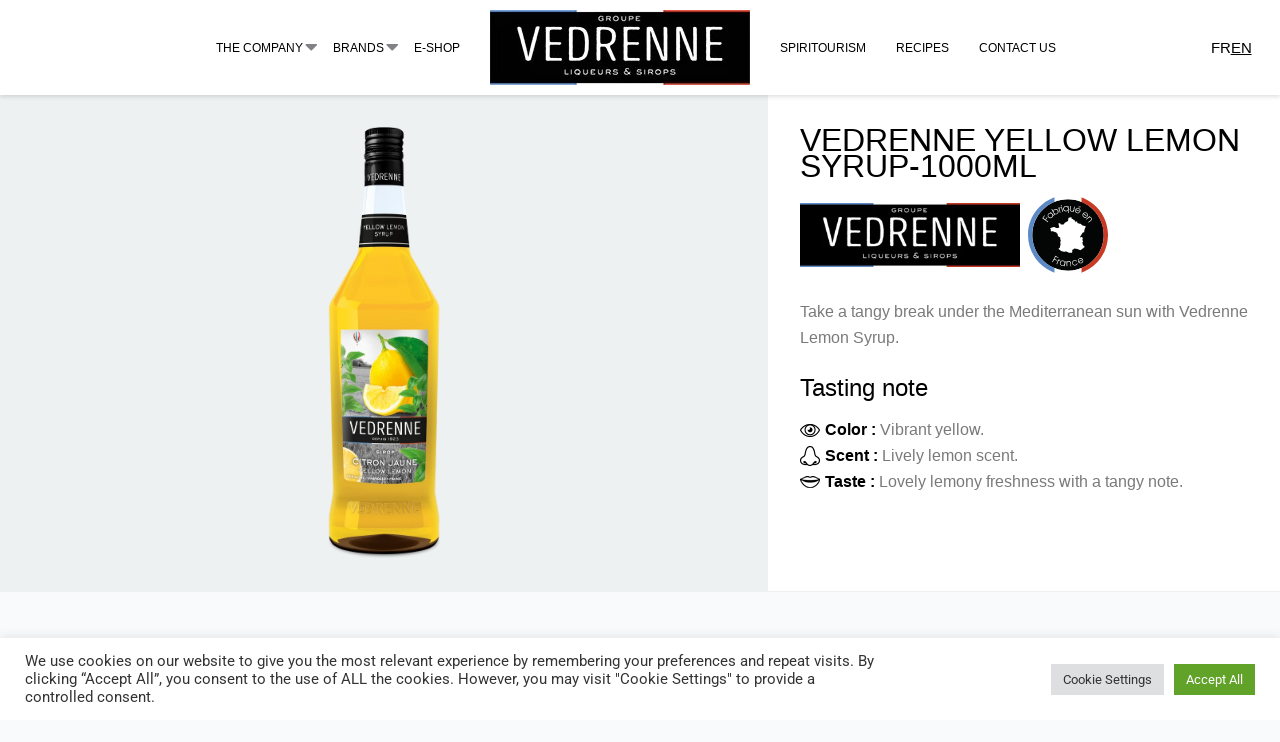

--- FILE ---
content_type: text/css
request_url: https://vedrenne.fr/wp-content/themes/astra-child/style.css?ver=6.9
body_size: 955
content:
/*
Theme Name: Astra Child
Theme URI: https://wpastra.com/
Template: astra
Author: Brainstorm Force
Author URI: https://wpastra.com/about/?utm_source=theme_preview&utm_medium=author_link&utm_campaign=astra_theme
Description: Astra is fast, fully customizable &amp; beautiful WordPress theme suitable for blog, personal portfolio, business website and WooCommerce storefront. It is very lightweight (less than 50KB on frontend) and offers unparalleled speed. Built with SEO in mind, Astra comes with Schema.org code integrated and is Native AMP ready so search engines will love your site. It offers special features and templates so it works perfectly with all page builders like Elementor, Beaver Builder, Visual Composer, SiteOrigin, Divi, etc. Some of the other features: # WooCommerce Ready # Responsive # RTL &amp; Translation Ready # Extendible with premium addons # Regularly updated # Designed, Developed, Maintained &amp; Supported by Brainstorm Force. Looking for a perfect base theme? Look no further. Astra is fast, fully customizable and WooCommerce ready theme that you can use for building any kind of website!
Tags: custom-menu,custom-logo,entertainment,one-column,two-columns,left-sidebar,e-commerce,right-sidebar,custom-colors,editor-style,featured-images,full-width-template,microformats,post-formats,rtl-language-support,theme-options,threaded-comments,translation-ready,blog
Version: 3.7.6.1640592302
Updated: 2021-12-27 09:05:02

*/

.age-gate-challenge {
	display: none !important;
}

.full-section-bg {
	overflow: hidden;
}

.technical-sheet_image-container > div > div {
	position: relative;
}

.technical-sheet_image {
	position: sticky !important;
	top: 100px;
}

.nutritional-values-table {
	max-width: 500px;
	width: 100%;
	transition: all .4s ease-in;
}

.nutritional-values-table .spaced {
	padding-left: 25px;
	font-weight: 500;
}

.nutritional-values-table tbody tr th {
	text-align: left;
	width: 20%;
	min-width: 155px;
}

.nutritional-values-table td {
	text-align: right;
}


.toggle-table h2 img {
	width: 35px;
	padding-bottom: 4px;
	transition: all .3s ease-out;
}

.toggle-table.is--active h2 img {
	transform: rotate(90deg);
}


.full-section-content p {
	margin-bottom: 1em;
}

.full-section-content p:last-child {
	margin-bottom: 0;
}

#full-section--parfumeur .elementor-widget-image > div > img {
	max-height: 150px;
	width:auto;
}

/*RESPONSIVE*/

/*phone*/
@media (max-width: 767px) {

	.full-section-bg {
		min-height: 250px!important;
	}

	.full-section-content {
		padding: 5%;
	}

	#full-section-bg--parfumeur {
		min-height: 385px!important;
	}

}

/*tablet*/
@media (min-width: 768px) and (max-width: 1024px) {

	.full-section-bg {
		min-height: 500px!important;
	}

	.full-section-content {
		padding: 5% 10%;
	}

	#full-section-bg--parfumeur {
		min-height: 770px!important;
	}

}

/*mobile and tablet*/
@media (max-width: 1024px) {

	.page-title-h1 h1 > br {
		display: none;
	}

}

/*desktop*/
@media (min-width: 1025px) {

	.full-section-bg {
		min-height: 880px;
	}

	.full-section-content {
		padding: 5%;
	}

	.age-gate {
		width: 40%;
		overflow: hidden;
	}


	#post-5433 .full-section-bg {
		height: unset;
	}

	#full-section-bg--parfumeur {
		min-height: 950px!important;
	}

}

/*pc portable*/
@media (min-width: 1025px) and (max-width: 1700px) {

	.full-section-bg {
		min-height: 700px;
	}

	.full-section-content h1,
	.full-section-content h2 {
		font-size: 26px;
	}

	#full-section-bg--parfumeur {
		min-height: 710px!important;
	}

}

/*laptop 1*/
@media (min-width: 1024px) and (max-width: 1439px) {

	#full-section-bg--parfumeur {
		min-height: 630px!important;
	}

}


/*RESPONSIVE*/



--- FILE ---
content_type: text/css
request_url: https://vedrenne.fr/wp-content/themes/astra-child/assets/css/site-header.css
body_size: 1138
content:
/*to disable scroll on menu burger open*/
/*body.no_scroll, html.no_scroll {*/
/*	overflow-y: hidden;*/
/*	touch-action: none;*/

/*}*/

#site-header {
	z-index: 9999;
	background-color: #ffffff;
	box-shadow: 0 3px 3px 0 rgb(0 0 0 / 8%), 3px 1px 3px -2px rgb(0 0 0 / 8%), -3px 1px 3px -2px rgb(0 0 0 / 8%);
}

@keyframes stickySlideDown {
	0% {
		opacity: 0.7;
		transform: translateY(-100%);
	}
	100% {
		opacity: 1;
		transform: translateY(0);
	}
}


#cont-menu-principal nav ul {
	display: flex;
	justify-content: center;
	align-items: center;
	margin: 0!important;
	list-style: none;
}

#cont-menu-principal nav ul > li {
	padding: 0 2%;
}

#cont-menu-principal nav ul li a {
	color: #000;
	text-transform: uppercase;
	font-family: "Century Gothic", sans-serif;
}

ul.menu-langue {
	display: flex;
	gap: 1em;
	align-items: center;
	margin: 0!important;
	list-style: none;
}

#cont-menu-langue ul.menu-langue{
	justify-content: flex-end;
}

#cont-menu-langue-mobile ul.menu-langue {
	justify-content: flex-start;
}

ul.menu-langue li * {
	color: #000;
	font-size: 15px;
	text-transform: uppercase;
	font-family: "Century Gothic", sans-serif;
}

ul.menu-langue li.current * {
	text-decoration: underline;
}

/*RESPONSIVE*/

/*phone*/
@media (max-width: 767px) {

	#cont-menu-responsive nav > ul {
		padding-left: 2em;
	}

	#cont-menu-responsive nav > ul > li > a {
		font-size: 14px;
	}

	#cont-menu-responsive nav  ul.sub-menu > li > a {
		font-size: 13px;
	}

}


/*tablet*/
@media (min-width: 768px) and (max-width: 1024px) {

	#cont-menu-responsive nav > ul {
		padding-left: 3em;
	}

	#cont-menu-responsive nav > ul > li > a {
		font-size: 22px;
	}

	#cont-menu-responsive nav  ul.sub-menu > li > a {
		font-size: 20px;
	}
}

/*mobile and tablet*/
@media (max-width: 1024px) {

	#site-header {
		top: 0;
		left: 0;
		width: 100%;
		position: fixed;
	}


	#site-header > div > div {
		background-color: #ffffff;
	}

	#cont-menu-responsive nav {
		top: 0;
		left: 0;
		width: 100%;
		height: 100vh;
		position: fixed;
		z-index: -1;
		background-color: #fff;
		opacity: 0;
		transition: 0.5s;
		visibility: hidden;
		transform: translateX(-100%);
	}


	#site-header.burger_opened #cont-menu-responsive nav {
		transform: translateX(0);
		opacity: 1;
		visibility: visible;
	}


	#cont-menu-responsive nav > ul {
		height: 100%;
		background-size: 50%;
		background-repeat: no-repeat;
		background-position: bottom right;
		background-image: url(/wp-content/themes/astra-child/assets/img/leaf.png);
	}

	#cont-menu-responsive nav ul {
		gap: 0.5em;
		display: flex;
		list-style: none;
		margin: 0!important;
		flex-direction: column;
		overflow-y: auto;
		padding-bottom: 1%;
	}

	#cont-menu-responsive nav ul.sub-menu {
		padding-left: 2em;
	}

	#cont-menu-responsive nav ul li.home-page {
		display: none;
	}

	#cont-menu-responsive nav ul li > a {
		color: #000;
		text-transform: uppercase;
		font-family: "Century Gothic", sans-serif;
	}

	.cont-burger {
		display: block;
		width: fit-content;
	}

	.burger-wrapper {
		cursor: pointer;
	}

	.hamburger .line{
		z-index: 99999;
	}

	.hamburger .line{
		width: 30px;
		height: 2px;
		background-color: #1a1919;
		display: block;
		margin: 8px auto;
		transition: all 0.3s ease-in-out;
	}

	.hamburger:hover{
		cursor: pointer;
	}

	.cont-burger {
		position: relative;
		z-index: 999;
		float: right;
	}

	#menu-mobile-top-right a {
		color: #1a1919;
		text-transform: uppercase;
		font-size: 14px;
	}

	#header-bottom {
		background-color: #ffffff!important;
	}

	#menu-burger{
		transition: all 0.3s ease-in-out;
	}

	#site-header.burger_opened #menu-burger {
		animation: smallbig 0.6s forwards;
	}

	@keyframes smallbig{
		0%, 100%{
			transform: scale(1);
		}

		50%{
			transform: scale(0);
		}
	}

	#site-header.burger_opened #menu-burger .line:nth-child(1),
	#site-header.burger_opened #menu-burger .line:nth-child(2),
	#site-header.burger_opened #menu-burger .line:nth-child(3){
		transition-delay: 0.2s;
	}

	#site-header.burger_opened #menu-burger .line:nth-child(2){
		opacity: 0;
	}

	#site-header.burger_opened #menu-burger .line:nth-child(1){
		transform: translateY(8px) rotate(45deg);
	}

	#site-header.burger_opened #menu-burger .line:nth-child(3){
		transform: translateY(-13px) rotate(-45deg);
	}



}

/*desktop*/
@media (min-width: 1025px) {

	#cont-menu-principal nav ul > li {
		padding: 0 2%;
	}

	#cont-menu-principal nav ul li a {
		font-size: 15px;
	}

	#cont-menu-principal nav ul.sub-menu li a {
		font-size: 14px;
	}

	#cont-menu-principal nav ul > li.menu-item-has-children {
		position: relative;
	}

	#cont-menu-principal nav ul > li.menu-item-has-children:after {
		content: "\f0d7";
		position: absolute;
		font-weight: 900;
		padding-left: 10px;
		top: 0;
		font-size: 20px;
		right: 0;
		font-family: "Font Awesome 5 Free"!important;
	}


	#cont-menu-principal nav ul.sub-menu {
		-webkit-transform: translateY(20px);
		-ms-transform: translateY(20px);
		transform: translateY(20px);
		-webkit-transition: all 300ms;
		-o-transition: all 300ms;
		transition: all 300ms;
	}


	#cont-menu-principal nav ul.sub-menu {
		display: flex;
		gap: 1em;
		position: absolute;
		flex-direction: column;
		align-items: flex-start;
		top: 100%;
		left: 0;
		width: 180px;
		padding: 1em;
		visibility: hidden;
		opacity: 0;
		background-color: #fff;
		box-shadow: 0px 15px 10px -15px rgb(17 17 17 / 10%);
		z-index: 1;
	}

	#cont-menu-principal nav ul > li:hover > ul.sub-menu {
		visibility: visible;
		opacity: 1;
		-webkit-transform: translateY(0);
		-ms-transform: translateY(0);
		transform: translateY(0);
	}


}

/*pc portable*/
@media (min-width: 1025px) and (max-width: 1700px) {

	#cont-menu-principal nav ul > li {
		padding: 0 1.5%;
	}

	#cont-menu-principal nav ul li a {
		font-size: 14px;
	}


	#site-header.scrolled {
		top: 0;
		left: 0;
		width: 100%;
		position: fixed;
		animation: stickySlideDown .5s ease-in-out forwards;
	}


}

@media (min-width: 1025px) and (max-width: 1300px) {

	#cont-menu-principal nav ul > li {
		padding: 0 1.5%;
	}

	#cont-menu-principal nav ul li a {
		font-size: 12px;
	}


}


/*xs phone*/
@media (max-width: 340px) {


	#cont-menu-responsive nav ul {
		gap: 0.2em;
		padding-bottom: 0;
	}

	#cont-menu-responsive nav > ul > li > a {
		font-size: 13px;
	}

	#cont-menu-responsive nav ul.sub-menu {
		padding-left: 1em;
	}

	#cont-menu-responsive nav  ul.sub-menu > li > a {
		font-size: 12px;
	}


	#cont-menu-responsive nav .menu-item-4225 > ul {
		gap: 1em;
		display: flex;
		flex-direction: row;
		flex-wrap: wrap;
	}

	#cont-menu-responsive nav .menu-item-593 > ul {
		display: grid;
		grid-template-columns: repeat(2,1fr);
	}

}


/*RESPONSIVE*/


--- FILE ---
content_type: text/css
request_url: https://vedrenne.fr/wp-content/themes/astra-child/assets/css/site-footer.css
body_size: 644
content:
#footer-menu {
	padding-top: 2em;
}

#footer-menu nav ul {
	display: flex;
	flex-wrap: wrap;
	justify-content: space-around;
	margin: 0!important;
	list-style: none;
}


#footer-menu nav ul li a {
	color: #fff;
	text-decoration: none;
	text-transform: uppercase;
	font-family: "Century Gothic", sans-serif;
}


#footer-menu nav ul li a:hover {
	color: #C73820;
}


/*newsletter*/

.cont-newsletter {
	gap: 0.5em;
	display: flex;
	flex-direction: column;
	align-items: center;
	position: relative;
}

.cont-newsletter:after,
.cont-newsletter:before {
	content: " ";
	z-index: -1;
	top:0;
	position: absolute;
	background-size: contain;
	background-position: center;
	background-repeat: no-repeat;
}

.cont-newsletter:after {
	transform: rotateZ(72deg);
	background-image: url("/wp-content/themes/astra-child/assets/img/right-leaf.png");
}
.cont-newsletter:before {
	background-image: url("/wp-content/themes/astra-child/assets/img/left-leaf.png");
}


div.sib_loader {
	display: none!important;
}

.newsletter-inputs {
	gap: 1em;
	width: 100%;
	display: flex;
	margin: 2em 0;
	flex-direction: row;
	justify-content: center;
}

.newsletter-inputs > input.sib-email-area {
	-webkit-box-flex: 2;
	-moz-box-flex: 2;
	-webkit-flex: 2 1 auto;
	-ms-flex: 2 1 auto;
	flex: 2 1 auto;
	border-radius: 0!important;
}

.newsletter-inputs > input.sib-default-btn {
	background: #000000;
	text-transform: uppercase;
	border-style: none!important;
	flex: 1 1 auto;
	transition: all 0.4s ease;
	border-radius: 0!important;
}

.newsletter-inputs > input.sib-email-area:focus {
	border-style: none!important;
}

.newsletter-inputs > input.sib-default-btn:focus,
.newsletter-inputs > input.sib-default-btn:hover {
	background: #C73820!important;
}

.newsletter-inputs > input {
	height: 50px;
	width: auto;
}

.newsletter-inputs > input:focus{
	outline: none;
}

.cont-newsletter > span {
	opacity: 0.6;
	font-size: 12px;
}

.cont-newsletter > h3,
.cont-newsletter > h4 {
	text-transform: uppercase;
}

.cont-newsletter > h4 {
	letter-spacing: 0.4em;
}

/*newsletter*/


#cont-tri,
#cont-footer-bottom {
	text-align: center;
	text-transform: uppercase;
	font-family: "Century Gothic", sans-serif;
}

#cont-tri > span {
	gap: 1em;
	display: flex;
	align-items: center;
	justify-content: center;
}

#cont-tri > span > div > img:nth-child(1) {
	padding-right: 1em;
	border-right: solid 1px #d3d3d3;
}

#cont-tri > span > div > img:nth-child(2) {
	padding-left: 1em;
}

#cont-tri a {
	color: #C73820;
}

#cont-footer-bottom * {
	color: #ffffff;
}

#cont-footer-bottom a:hover {
	color: #C73820;
}

#logo-bwa {
	margin-top: -5px;
}


/*RESPONSIVE*/

/*phone*/
@media (max-width: 767px) {

	#footer-menu nav ul {
		flex-direction: column;
		text-align: center;
	}

	.cont-newsletter {
		padding: 5%;
	}

	.newsletter-inputs {
		flex-direction: column;
	}

	.cont-newsletter:after,
	.cont-newsletter:before {
		width: 100px;
		height: 100px;
	}

	.cont-newsletter:after {
		top:15%;
		right: 0;
	}

	.cont-newsletter:before {
		top:15%;
		left: 0;
	}

	.cont-newsletter > h3 {
		font-size: 28px;
	}

	.cont-newsletter > h4 {
		font-size: 12px;
	}

}

/*tablet*/
@media (min-width: 768px) and (max-width: 1024px) {

	.cont-newsletter {
		padding: 5% 15%;
	}

	.cont-newsletter:after,
	.cont-newsletter:before {
		width: 200px;
		height: 200px;
	}

	.cont-newsletter:after {
		top:15%;
		right: 10%;
	}

	.cont-newsletter:before {
		top:15%;
		left: 10%;
	}

	.cont-newsletter > h3 {
		font-size: 35px;
	}

	.cont-newsletter > h4 {
		font-size: 12px;
	}


}

/*mobile and tablet*/
@media (max-width: 1024px) {

	#footer-menu nav ul li a {
		font-size: 12px;
	}

	#cont-tri > span {
		flex-direction: column;
	}

	#cont-footer-bottom * {
		font-size: 10px;
	}

}

/*desktop*/
@media (min-width: 1025px) {

	#footer-menu {
		padding-left: 15%;
		padding-right: 15%;
	}

	.cont-newsletter {
		padding: 5% 25%;
	}

	.cont-newsletter:after,
	.cont-newsletter:before {
		width: 360px;
		height: 360px;
	}

	.cont-newsletter:after {
		right: 10%;
	}

	.cont-newsletter:before {
		left: 10%;
	}

	.cont-newsletter > h3 {
		font-size: 40px;
	}

	.cont-newsletter > h4 {
		font-size: 14px;
	}

}

/*pc portable*/
@media (min-width: 1025px) and (max-width: 1700px) {

	#footer-menu {
		padding-left: 10%;
		padding-right: 10%;
	}

	.cont-newsletter:after,
	.cont-newsletter:before {
		width: 300px;
		height: 300px;
	}

	#cont-footer-bottom * {
		font-size: 14px;
	}


}


/*RESPONSIVE*/


--- FILE ---
content_type: text/css
request_url: https://vedrenne.fr/wp-content/themes/astra-child/assets/css/site-style.css
body_size: 134
content:
#font-icon {
	display: none!important;
}


/*contact infos*/

#contact-infos {
	padding-top: 1em;
	padding-bottom: 1em;
}

#contact-infos > div > ul {
	gap: 1em;
	display: flex;
	flex-direction: row;
	margin: 0!important;
}

#contact-infos > div > ul > li {
	flex: 1;
	margin: 0!important;
}

#contact-infos > div > ul > li > a {
	display: flex;
	flex-direction: column;
	flex-grow: 1;
	justify-content: space-between;
}

/*contact infos*/


/*ninjaform*/

div.nf-field-label label {
	font-weight: 500;
	color          : #aaa;
	font-size      : 14px;
	text-transform : uppercase;
	font-family: "Century Gothic", Sans-serif;
}

.nf-error-msg,
.nf-before-form-content {
	display: none!important;
}

.submit-wrap {
	text-align: center;
}

.submit-wrap > div > input {
	width: 40%!important;
	color: #ffffff!important;
	text-transform : uppercase;
	background-color: #000!important;
	font-family: "Century Gothic", Sans-serif;
}

.submit-wrap > div > input:hover {
	background-color: #C73820!important;
}

/*ninjaform*/


/*RESPONSIVE*/

/*phone*/
@media (max-width: 767px) {

	#form-contact {
		padding-left: 5%;
		padding-right: 5%;
	}

	.submit-wrap > div > input {
		width: 50% !important;
	}

	#contact-infos {
		padding-left: 10%;
		padding-right: 10%;
	}

	#contact-infos > div > ul {
		flex-direction: column;
	}

}

/*tablet*/
@media (min-width: 768px) and (max-width: 1024px) {

	#form-contact {
		padding-left: 10%;
		padding-right: 10%;
	}

}

/*mobile and tablet*/
@media (max-width: 1024px) {

}

/*desktop*/
@media (min-width: 1025px) {

	#form-contact {
		padding-left: 18%;
		padding-right: 18%;
	}

}

/*pc portable*/
@media (min-width: 1025px) and (max-width: 1700px) {

}


/*RESPONSIVE*/





--- FILE ---
content_type: text/css
request_url: https://vedrenne.fr/wp-content/themes/astra-child/assets/css/age-gate.css
body_size: 222
content:
.age-gate,
.age-gate form {
	border-radius: 45px;
}

.age-gate-form::after {
	content           : " ";
	width             : 250px;
	height            : 250px;
	background-size   : contain;
	background-image  : url(/wp-content/themes/astra-child/assets/img/leaf.png);
	position          : absolute;
	background-repeat : no-repeat;
	right             : -23%;
	top               : -17%;
	display           : block;
}

.age-gate-form::before {
	content           : " ";
	width             : 250px;
	height            : 250px;
	background-size   : contain;
	background-image  : url(/wp-content/themes/astra-child/assets/img/leaf.png);
	position          : absolute;
	background-repeat : no-repeat;
	left              : -23%;
	bottom            : -17%;
	display           : block;
}

.age-gate-form {
	max-width : 700px;
}

.age-gate-subheading {
	text-transform : uppercase;
	font-weight    : 400;
	font-size      : 22px;
	letter-spacing : 3px;
}

.age-gate-message {
	font-size      : 16px;
	line-height    : 22px;
	padding-bottom : 20px;
}

.age-gate-submit {
	margin-top: 1em;
	background-color: #000000!important;
}

h1:not(.site-title):before, h2:before {
	display : none !important;
}

.age-gate-additional-information > p {
	font-size : 14px;
}

.age-gate-form {
	padding : 40px;
}

.age-gate {
	background : #e2d3c0;
	padding    : 40px;
}


.age-gate-submit-no,
.age-gate-submit-yes {
	background : black;
}

.age-gate-error-message {
	font-size : 16px;
}

.age-gate-remember-wrapper {
	font-size : 13px;
}

/*RESPONSIVE*/

/*phone*/
@media (max-width: 767px) {

	.age-gate {
		width      : 95%;
		padding: 10px;
	}

	.age-gate-form::after,
	.age-gate-form::before {
		display: none;
	}


}

/*tablet*/
@media (min-width: 768px) and (max-width: 1024px) {

	.age-gate {
		width      : 90%;
		padding: 20px;
	}

	.age-gate-form::after,
	.age-gate-form::before {
		width: 200px;
		height: 200px;
	}

	.age-gate-form::after {
		right             : -8%;
		top               : -17%;
	}

	.age-gate-form::before {
		left              : -8%;
		bottom            : -17%;
	}

}

/*mobile and tablet*/
@media (max-width: 1024px) {

}

/*desktop*/
@media (min-width: 1025px) {

	.age-gate {
		width      : 40%;
	}

}

/*pc portable*/
@media (min-width: 1025px) and (max-width: 1700px) {
	.age-gate {
		width      : 55%;
	}
}


/*RESPONSIVE*/


--- FILE ---
content_type: text/css
request_url: https://vedrenne.fr/wp-content/uploads/elementor/css/post-28.css?ver=1768359707
body_size: -62
content:
.elementor-28 .elementor-element.elementor-element-ad7bc58 > .elementor-container > .elementor-column > .elementor-widget-wrap{align-content:center;align-items:center;}.elementor-28 .elementor-element.elementor-element-5755a34 > .elementor-container > .elementor-column > .elementor-widget-wrap{align-content:center;align-items:center;}.elementor-28 .elementor-element.elementor-element-751a5a4 > .elementor-element-populated{margin:0px 0px 0px 0px;--e-column-margin-right:0px;--e-column-margin-left:0px;padding:0px 0px 0px 0px;}.elementor-28 .elementor-element.elementor-element-09ad2d1 > .elementor-container > .elementor-column > .elementor-widget-wrap{align-content:center;align-items:center;}.elementor-theme-builder-content-area{height:400px;}.elementor-location-header:before, .elementor-location-footer:before{content:"";display:table;clear:both;}@media(max-width:1024px){.elementor-28 .elementor-element.elementor-element-a3351c2 > .elementor-element-populated{margin:0px 0px 0px 0px;--e-column-margin-right:0px;--e-column-margin-left:0px;padding:0px 0px 0px 0px;}.elementor-28 .elementor-element.elementor-element-82d2b24 > .elementor-widget-container{margin:0px 0px 0px 0px;padding:0px 0px 0px 0px;}}@media(min-width:768px){.elementor-28 .elementor-element.elementor-element-6104e68{width:10%;}.elementor-28 .elementor-element.elementor-element-751a5a4{width:79.333%;}.elementor-28 .elementor-element.elementor-element-b4dec50{width:10%;}}@media(max-width:1024px) and (min-width:768px){.elementor-28 .elementor-element.elementor-element-8212497{width:33%;}.elementor-28 .elementor-element.elementor-element-1f2482f{width:33%;}.elementor-28 .elementor-element.elementor-element-e66d1ed{width:33%;}.elementor-28 .elementor-element.elementor-element-a3351c2{width:100%;}}@media(max-width:767px){.elementor-28 .elementor-element.elementor-element-4233f33{width:100%;}.elementor-28 .elementor-element.elementor-element-8212497{width:25%;}.elementor-28 .elementor-element.elementor-element-1f2482f{width:50%;}.elementor-28 .elementor-element.elementor-element-e66d1ed{width:25%;}}

--- FILE ---
content_type: text/css
request_url: https://vedrenne.fr/wp-content/uploads/elementor/css/post-34.css?ver=1768359707
body_size: 302
content:
.elementor-34 .elementor-element.elementor-element-56e0657 > .elementor-element-populated{padding:0px 0px 0px 0px;}.elementor-34 .elementor-element.elementor-element-69701fa{transition:background 0.3s, border 0.3s, border-radius 0.3s, box-shadow 0.3s;padding:5% 0% 5% 0%;}.elementor-34 .elementor-element.elementor-element-69701fa > .elementor-background-overlay{transition:background 0.3s, border-radius 0.3s, opacity 0.3s;}.elementor-34 .elementor-element.elementor-element-bd845c3:not(.elementor-motion-effects-element-type-background), .elementor-34 .elementor-element.elementor-element-bd845c3 > .elementor-motion-effects-container > .elementor-motion-effects-layer{background-color:#F5F5F5;}.elementor-34 .elementor-element.elementor-element-bd845c3{transition:background 0.3s, border 0.3s, border-radius 0.3s, box-shadow 0.3s;padding:1% 0% 1% 0%;}.elementor-34 .elementor-element.elementor-element-bd845c3 > .elementor-background-overlay{transition:background 0.3s, border-radius 0.3s, opacity 0.3s;}.elementor-34 .elementor-element.elementor-element-4dd726f:not(.elementor-motion-effects-element-type-background), .elementor-34 .elementor-element.elementor-element-4dd726f > .elementor-motion-effects-container > .elementor-motion-effects-layer{background-image:url("https://vedrenne.fr/wp-content/uploads/2021/12/bg_footer.png");background-position:center center;background-repeat:no-repeat;background-size:cover;}.elementor-34 .elementor-element.elementor-element-4dd726f{transition:background 0.3s, border 0.3s, border-radius 0.3s, box-shadow 0.3s;padding:2% 0% 2% 0%;}.elementor-34 .elementor-element.elementor-element-4dd726f > .elementor-background-overlay{transition:background 0.3s, border-radius 0.3s, opacity 0.3s;}.elementor-widget-theme-site-logo .widget-image-caption{color:var( --e-global-color-text );font-family:var( --e-global-typography-text-font-family ), Sans-serif;font-weight:var( --e-global-typography-text-font-weight );}.elementor-34 .elementor-element.elementor-element-41b0e26{--grid-template-columns:repeat(0, auto);--grid-column-gap:5px;--grid-row-gap:0px;}.elementor-34 .elementor-element.elementor-element-41b0e26 .elementor-widget-container{text-align:center;}.elementor-34 .elementor-element.elementor-element-41b0e26 .elementor-social-icon{background-color:#00000000;}.elementor-34 .elementor-element.elementor-element-41b0e26 .elementor-social-icon i{color:#FFFFFF;}.elementor-34 .elementor-element.elementor-element-41b0e26 .elementor-social-icon svg{fill:#FFFFFF;}.elementor-34 .elementor-element.elementor-element-41b0e26 .elementor-social-icon:hover i{color:#C73820;}.elementor-34 .elementor-element.elementor-element-41b0e26 .elementor-social-icon:hover svg{fill:#C73820;}.elementor-34 .elementor-element.elementor-element-c621045:not(.elementor-motion-effects-element-type-background), .elementor-34 .elementor-element.elementor-element-c621045 > .elementor-motion-effects-container > .elementor-motion-effects-layer{background-color:#000000;}.elementor-34 .elementor-element.elementor-element-c621045{transition:background 0.3s, border 0.3s, border-radius 0.3s, box-shadow 0.3s;padding:1% 0% 0% 0%;}.elementor-34 .elementor-element.elementor-element-c621045 > .elementor-background-overlay{transition:background 0.3s, border-radius 0.3s, opacity 0.3s;}.elementor-widget-icon.elementor-view-stacked .elementor-icon{background-color:var( --e-global-color-primary );}.elementor-widget-icon.elementor-view-framed .elementor-icon, .elementor-widget-icon.elementor-view-default .elementor-icon{color:var( --e-global-color-primary );border-color:var( --e-global-color-primary );}.elementor-widget-icon.elementor-view-framed .elementor-icon, .elementor-widget-icon.elementor-view-default .elementor-icon svg{fill:var( --e-global-color-primary );}.elementor-34 .elementor-element.elementor-element-45c7775 .elementor-icon-wrapper{text-align:center;}.elementor-34 .elementor-element.elementor-element-45c7775 .elementor-icon{font-size:6px;}.elementor-34 .elementor-element.elementor-element-45c7775 .elementor-icon svg{height:6px;}.elementor-theme-builder-content-area{height:400px;}.elementor-location-header:before, .elementor-location-footer:before{content:"";display:table;clear:both;}@media(max-width:1024px){.elementor-34 .elementor-element.elementor-element-69701fa{padding:10% 0% 10% 0%;}.elementor-34 .elementor-element.elementor-element-bd845c3{padding:2% 0% 2% 0%;}.elementor-34 .elementor-element.elementor-element-4dd726f{padding:5% 0% 5% 0%;}.elementor-34 .elementor-element.elementor-element-c621045{padding:1% 0% 1% 0%;}}

--- FILE ---
content_type: text/css
request_url: https://vedrenne.fr/wp-content/uploads/elementor/css/post-3687.css?ver=1768361239
body_size: -180
content:
.elementor-3687 .elementor-element.elementor-element-6ef123a5:not(.elementor-motion-effects-element-type-background), .elementor-3687 .elementor-element.elementor-element-6ef123a5 > .elementor-motion-effects-container > .elementor-motion-effects-layer{background-color:#FFFFFF;}.elementor-3687 .elementor-element.elementor-element-6ef123a5{transition:background 0.3s, border 0.3s, border-radius 0.3s, box-shadow 0.3s;padding:0% 0% 0% 0%;}.elementor-3687 .elementor-element.elementor-element-6ef123a5 > .elementor-background-overlay{transition:background 0.3s, border-radius 0.3s, opacity 0.3s;}.elementor-3687 .elementor-element.elementor-element-721943f7 > .elementor-element-populated{margin:0px 0px 0px 0px;--e-column-margin-right:0px;--e-column-margin-left:0px;padding:0px 0px 0px 0px;}@media(max-width:767px){.elementor-3687 .elementor-element.elementor-element-6ef123a5{padding:0% 0% 0% 0%;}}

--- FILE ---
content_type: text/css
request_url: https://vedrenne.fr/wp-content/uploads/elementor/css/post-478.css?ver=1768359707
body_size: 688
content:
.elementor-478 .elementor-element.elementor-element-75c92837 > .elementor-container > .elementor-column > .elementor-widget-wrap{align-content:center;align-items:center;}.elementor-478 .elementor-element.elementor-element-75c92837{margin-top:0px;margin-bottom:0px;padding:0% 0% 0% 0%;}.elementor-478 .elementor-element.elementor-element-6b06c306 > .elementor-element-populated{margin:0px 0px 0px 0px;--e-column-margin-right:0px;--e-column-margin-left:0px;padding:0px 0px 0px 0px;}.elementor-478 .elementor-element.elementor-element-191e946c > .elementor-container > .elementor-column > .elementor-widget-wrap{align-content:center;align-items:center;}.elementor-478 .elementor-element.elementor-element-191e946c{margin-top:0px;margin-bottom:0px;padding:0px 0px 0px 0px;}.elementor-478 .elementor-element.elementor-element-38eaf8f6:not(.elementor-motion-effects-element-type-background) > .elementor-widget-wrap, .elementor-478 .elementor-element.elementor-element-38eaf8f6 > .elementor-widget-wrap > .elementor-motion-effects-container > .elementor-motion-effects-layer{background-image:url("https://vedrenne.fr/wp-content/uploads/2021/12/bg-salers.jpg");background-position:center left;background-repeat:no-repeat;background-size:cover;}.elementor-478 .elementor-element.elementor-element-38eaf8f6 > .elementor-element-populated{transition:background 0.3s, border 0.3s, border-radius 0.3s, box-shadow 0.3s;margin:0px 0px 0px 0px;--e-column-margin-right:0px;--e-column-margin-left:0px;padding:0px 0px 0px 0px;}.elementor-478 .elementor-element.elementor-element-38eaf8f6 > .elementor-element-populated > .elementor-background-overlay{transition:background 0.3s, border-radius 0.3s, opacity 0.3s;}.elementor-478 .elementor-element.elementor-element-7fa2a5a2{--spacer-size:80vh;}.elementor-478 .elementor-element.elementor-element-458f00a3 > .elementor-element-populated{padding:0% 5% 5% 5%;}.elementor-widget-image .widget-image-caption{color:var( --e-global-color-text );font-family:var( --e-global-typography-text-font-family ), Sans-serif;font-weight:var( --e-global-typography-text-font-weight );}.elementor-478 .elementor-element.elementor-element-4723955e{text-align:center;}.elementor-widget-icon-list .elementor-icon-list-item:not(:last-child):after{border-color:var( --e-global-color-text );}.elementor-widget-icon-list .elementor-icon-list-icon i{color:var( --e-global-color-primary );}.elementor-widget-icon-list .elementor-icon-list-icon svg{fill:var( --e-global-color-primary );}.elementor-widget-icon-list .elementor-icon-list-item > .elementor-icon-list-text, .elementor-widget-icon-list .elementor-icon-list-item > a{font-family:var( --e-global-typography-text-font-family ), Sans-serif;font-weight:var( --e-global-typography-text-font-weight );}.elementor-widget-icon-list .elementor-icon-list-text{color:var( --e-global-color-secondary );}.elementor-478 .elementor-element.elementor-element-26d04a13 .elementor-icon-list-items:not(.elementor-inline-items) .elementor-icon-list-item:not(:last-child){padding-block-end:calc(12px/2);}.elementor-478 .elementor-element.elementor-element-26d04a13 .elementor-icon-list-items:not(.elementor-inline-items) .elementor-icon-list-item:not(:first-child){margin-block-start:calc(12px/2);}.elementor-478 .elementor-element.elementor-element-26d04a13 .elementor-icon-list-items.elementor-inline-items .elementor-icon-list-item{margin-inline:calc(12px/2);}.elementor-478 .elementor-element.elementor-element-26d04a13 .elementor-icon-list-items.elementor-inline-items{margin-inline:calc(-12px/2);}.elementor-478 .elementor-element.elementor-element-26d04a13 .elementor-icon-list-items.elementor-inline-items .elementor-icon-list-item:after{inset-inline-end:calc(-12px/2);}.elementor-478 .elementor-element.elementor-element-26d04a13 .elementor-icon-list-icon i{color:#C73820;transition:color 0.3s;}.elementor-478 .elementor-element.elementor-element-26d04a13 .elementor-icon-list-icon svg{fill:#C73820;transition:fill 0.3s;}.elementor-478 .elementor-element.elementor-element-26d04a13{--e-icon-list-icon-size:14px;--icon-vertical-offset:0px;}.elementor-478 .elementor-element.elementor-element-26d04a13 .elementor-icon-list-item > .elementor-icon-list-text, .elementor-478 .elementor-element.elementor-element-26d04a13 .elementor-icon-list-item > a{font-family:"Century Gothic", Sans-serif;font-size:15px;font-weight:400;}.elementor-478 .elementor-element.elementor-element-26d04a13 .elementor-icon-list-text{transition:color 0.3s;}.elementor-widget-text-editor{font-family:var( --e-global-typography-text-font-family ), Sans-serif;font-weight:var( --e-global-typography-text-font-weight );color:var( --e-global-color-text );}.elementor-widget-text-editor.elementor-drop-cap-view-stacked .elementor-drop-cap{background-color:var( --e-global-color-primary );}.elementor-widget-text-editor.elementor-drop-cap-view-framed .elementor-drop-cap, .elementor-widget-text-editor.elementor-drop-cap-view-default .elementor-drop-cap{color:var( --e-global-color-primary );border-color:var( --e-global-color-primary );}.elementor-478 .elementor-element.elementor-element-69f43964{font-family:"Century Gothic", Sans-serif;font-size:16px;font-weight:400;}.elementor-478 .elementor-element.elementor-element-ef62f96{text-align:start;font-family:"Century Gothic", Sans-serif;font-size:15px;font-weight:600;}.elementor-478 .elementor-element.elementor-element-7cd87718{text-align:center;font-family:"Century Gothic", Sans-serif;font-size:15px;font-weight:600;}#elementor-popup-modal-478 .dialog-widget-content{animation-duration:1.2s;box-shadow:2px 8px 23px 3px rgba(0,0,0,0.2);}#elementor-popup-modal-478{background-color:rgba(0,0,0,.8);justify-content:center;align-items:center;pointer-events:all;}#elementor-popup-modal-478 .dialog-message{width:90vw;height:90vh;align-items:center;}#elementor-popup-modal-478 .dialog-close-button{display:flex;}@media(max-width:1024px) and (min-width:768px){.elementor-478 .elementor-element.elementor-element-38eaf8f6{width:50%;}.elementor-478 .elementor-element.elementor-element-458f00a3{width:50%;}}@media(max-width:1024px){.elementor-478 .elementor-element.elementor-element-7fa2a5a2{--spacer-size:600px;}.elementor-478 .elementor-element.elementor-element-26d04a13 .elementor-icon-list-item > .elementor-icon-list-text, .elementor-478 .elementor-element.elementor-element-26d04a13 .elementor-icon-list-item > a{font-size:12px;}.elementor-478 .elementor-element.elementor-element-69f43964{font-size:14px;}.elementor-478 .elementor-element.elementor-element-ef62f96{font-size:12px;}.elementor-478 .elementor-element.elementor-element-7cd87718{font-size:12px;}}@media(max-width:767px){.elementor-478 .elementor-element.elementor-element-7fa2a5a2{--spacer-size:255px;}.elementor-478 .elementor-element.elementor-element-458f00a3 > .elementor-element-populated{padding:05% 05% 05% 05%;}.elementor-478 .elementor-element.elementor-element-26d04a13 > .elementor-widget-container{margin:0% 0% 0% 0%;}.elementor-478 .elementor-element.elementor-element-26d04a13 .elementor-icon-list-items:not(.elementor-inline-items) .elementor-icon-list-item:not(:last-child){padding-block-end:calc(3px/2);}.elementor-478 .elementor-element.elementor-element-26d04a13 .elementor-icon-list-items:not(.elementor-inline-items) .elementor-icon-list-item:not(:first-child){margin-block-start:calc(3px/2);}.elementor-478 .elementor-element.elementor-element-26d04a13 .elementor-icon-list-items.elementor-inline-items .elementor-icon-list-item{margin-inline:calc(3px/2);}.elementor-478 .elementor-element.elementor-element-26d04a13 .elementor-icon-list-items.elementor-inline-items{margin-inline:calc(-3px/2);}.elementor-478 .elementor-element.elementor-element-26d04a13 .elementor-icon-list-items.elementor-inline-items .elementor-icon-list-item:after{inset-inline-end:calc(-3px/2);}.elementor-478 .elementor-element.elementor-element-69f43964{font-size:12px;}.elementor-478 .elementor-element.elementor-element-ef62f96{font-size:10px;}.elementor-478 .elementor-element.elementor-element-7cd87718{font-size:10px;}}

--- FILE ---
content_type: text/css
request_url: https://vedrenne.fr/wp-content/uploads/elementor/css/post-474.css?ver=1768359707
body_size: 690
content:
.elementor-474 .elementor-element.elementor-element-38233ffc > .elementor-container > .elementor-column > .elementor-widget-wrap{align-content:center;align-items:center;}.elementor-474 .elementor-element.elementor-element-38233ffc{margin-top:0px;margin-bottom:0px;padding:0% 0% 0% 0%;}.elementor-474 .elementor-element.elementor-element-4ce59e86 > .elementor-element-populated{margin:0px 0px 0px 0px;--e-column-margin-right:0px;--e-column-margin-left:0px;padding:0px 0px 0px 0px;}.elementor-474 .elementor-element.elementor-element-5e60fa64 > .elementor-container > .elementor-column > .elementor-widget-wrap{align-content:center;align-items:center;}.elementor-474 .elementor-element.elementor-element-5e60fa64{margin-top:0px;margin-bottom:0px;padding:0px 0px 0px 0px;}.elementor-474 .elementor-element.elementor-element-b459e92:not(.elementor-motion-effects-element-type-background) > .elementor-widget-wrap, .elementor-474 .elementor-element.elementor-element-b459e92 > .elementor-widget-wrap > .elementor-motion-effects-container > .elementor-motion-effects-layer{background-image:url("https://vedrenne.fr/wp-content/uploads/2021/12/Espace-Pages.jpg");background-position:center center;background-repeat:no-repeat;background-size:cover;}.elementor-474 .elementor-element.elementor-element-b459e92 > .elementor-element-populated{transition:background 0.3s, border 0.3s, border-radius 0.3s, box-shadow 0.3s;margin:0px 0px 0px 0px;--e-column-margin-right:0px;--e-column-margin-left:0px;padding:0px 0px 0px 0px;}.elementor-474 .elementor-element.elementor-element-b459e92 > .elementor-element-populated > .elementor-background-overlay{transition:background 0.3s, border-radius 0.3s, opacity 0.3s;}.elementor-474 .elementor-element.elementor-element-60471c7c{--spacer-size:80vh;}.elementor-474 .elementor-element.elementor-element-77461172 > .elementor-element-populated{padding:0% 5% 5% 5%;}.elementor-widget-image .widget-image-caption{color:var( --e-global-color-text );font-family:var( --e-global-typography-text-font-family ), Sans-serif;font-weight:var( --e-global-typography-text-font-weight );}.elementor-474 .elementor-element.elementor-element-248977fe{width:var( --container-widget-width, 46.138% );max-width:46.138%;--container-widget-width:46.138%;--container-widget-flex-grow:0;text-align:center;}.elementor-widget-icon-list .elementor-icon-list-item:not(:last-child):after{border-color:var( --e-global-color-text );}.elementor-widget-icon-list .elementor-icon-list-icon i{color:var( --e-global-color-primary );}.elementor-widget-icon-list .elementor-icon-list-icon svg{fill:var( --e-global-color-primary );}.elementor-widget-icon-list .elementor-icon-list-item > .elementor-icon-list-text, .elementor-widget-icon-list .elementor-icon-list-item > a{font-family:var( --e-global-typography-text-font-family ), Sans-serif;font-weight:var( --e-global-typography-text-font-weight );}.elementor-widget-icon-list .elementor-icon-list-text{color:var( --e-global-color-secondary );}.elementor-474 .elementor-element.elementor-element-4562d6ed .elementor-icon-list-items:not(.elementor-inline-items) .elementor-icon-list-item:not(:last-child){padding-block-end:calc(12px/2);}.elementor-474 .elementor-element.elementor-element-4562d6ed .elementor-icon-list-items:not(.elementor-inline-items) .elementor-icon-list-item:not(:first-child){margin-block-start:calc(12px/2);}.elementor-474 .elementor-element.elementor-element-4562d6ed .elementor-icon-list-items.elementor-inline-items .elementor-icon-list-item{margin-inline:calc(12px/2);}.elementor-474 .elementor-element.elementor-element-4562d6ed .elementor-icon-list-items.elementor-inline-items{margin-inline:calc(-12px/2);}.elementor-474 .elementor-element.elementor-element-4562d6ed .elementor-icon-list-items.elementor-inline-items .elementor-icon-list-item:after{inset-inline-end:calc(-12px/2);}.elementor-474 .elementor-element.elementor-element-4562d6ed .elementor-icon-list-icon i{color:#C73820;transition:color 0.3s;}.elementor-474 .elementor-element.elementor-element-4562d6ed .elementor-icon-list-icon svg{fill:#C73820;transition:fill 0.3s;}.elementor-474 .elementor-element.elementor-element-4562d6ed{--e-icon-list-icon-size:14px;--icon-vertical-offset:0px;}.elementor-474 .elementor-element.elementor-element-4562d6ed .elementor-icon-list-item > .elementor-icon-list-text, .elementor-474 .elementor-element.elementor-element-4562d6ed .elementor-icon-list-item > a{font-family:"Century Gothic", Sans-serif;font-size:15px;font-weight:400;}.elementor-474 .elementor-element.elementor-element-4562d6ed .elementor-icon-list-text{transition:color 0.3s;}.elementor-widget-text-editor{font-family:var( --e-global-typography-text-font-family ), Sans-serif;font-weight:var( --e-global-typography-text-font-weight );color:var( --e-global-color-text );}.elementor-widget-text-editor.elementor-drop-cap-view-stacked .elementor-drop-cap{background-color:var( --e-global-color-primary );}.elementor-widget-text-editor.elementor-drop-cap-view-framed .elementor-drop-cap, .elementor-widget-text-editor.elementor-drop-cap-view-default .elementor-drop-cap{color:var( --e-global-color-primary );border-color:var( --e-global-color-primary );}.elementor-474 .elementor-element.elementor-element-7b466434{text-align:start;font-family:"Century Gothic", Sans-serif;font-size:15px;font-weight:600;}.elementor-474 .elementor-element.elementor-element-509c875{text-align:center;}#elementor-popup-modal-474 .dialog-widget-content{animation-duration:1.2s;box-shadow:2px 8px 23px 3px rgba(0,0,0,0.2);}#elementor-popup-modal-474{background-color:rgba(0,0,0,.8);justify-content:center;align-items:center;pointer-events:all;}#elementor-popup-modal-474 .dialog-message{width:90vw;height:90vh;align-items:center;}#elementor-popup-modal-474 .dialog-close-button{display:flex;}@media(max-width:1024px) and (min-width:768px){.elementor-474 .elementor-element.elementor-element-b459e92{width:50%;}.elementor-474 .elementor-element.elementor-element-77461172{width:50%;}}@media(max-width:1024px){.elementor-474 .elementor-element.elementor-element-60471c7c{--spacer-size:600px;}.elementor-474 .elementor-element.elementor-element-4562d6ed .elementor-icon-list-item > .elementor-icon-list-text, .elementor-474 .elementor-element.elementor-element-4562d6ed .elementor-icon-list-item > a{font-size:12px;}.elementor-474 .elementor-element.elementor-element-7b466434{font-size:12px;}}@media(max-width:767px){.elementor-474 .elementor-element.elementor-element-60471c7c{--spacer-size:255px;}.elementor-474 .elementor-element.elementor-element-77461172 > .elementor-element-populated{padding:05% 05% 05% 05%;}.elementor-474 .elementor-element.elementor-element-4562d6ed > .elementor-widget-container{margin:0% 0% 0% 0%;}.elementor-474 .elementor-element.elementor-element-4562d6ed .elementor-icon-list-items:not(.elementor-inline-items) .elementor-icon-list-item:not(:last-child){padding-block-end:calc(3px/2);}.elementor-474 .elementor-element.elementor-element-4562d6ed .elementor-icon-list-items:not(.elementor-inline-items) .elementor-icon-list-item:not(:first-child){margin-block-start:calc(3px/2);}.elementor-474 .elementor-element.elementor-element-4562d6ed .elementor-icon-list-items.elementor-inline-items .elementor-icon-list-item{margin-inline:calc(3px/2);}.elementor-474 .elementor-element.elementor-element-4562d6ed .elementor-icon-list-items.elementor-inline-items{margin-inline:calc(-3px/2);}.elementor-474 .elementor-element.elementor-element-4562d6ed .elementor-icon-list-items.elementor-inline-items .elementor-icon-list-item:after{inset-inline-end:calc(-3px/2);}.elementor-474 .elementor-element.elementor-element-7b466434{font-size:10px;}}

--- FILE ---
content_type: text/css
request_url: https://vedrenne.fr/wp-content/uploads/elementor/css/post-470.css?ver=1768359707
body_size: 597
content:
.elementor-470 .elementor-element.elementor-element-2eb2d772 > .elementor-container > .elementor-column > .elementor-widget-wrap{align-content:center;align-items:center;}.elementor-470 .elementor-element.elementor-element-2eb2d772{margin-top:0px;margin-bottom:0px;padding:0% 0% 0% 0%;}.elementor-470 .elementor-element.elementor-element-286c533d > .elementor-element-populated{margin:0px 0px 0px 0px;--e-column-margin-right:0px;--e-column-margin-left:0px;padding:0px 0px 0px 0px;}.elementor-470 .elementor-element.elementor-element-10414be6 > .elementor-container > .elementor-column > .elementor-widget-wrap{align-content:center;align-items:center;}.elementor-470 .elementor-element.elementor-element-10414be6{margin-top:0px;margin-bottom:0px;padding:0px 0px 0px 0px;}.elementor-470 .elementor-element.elementor-element-707d82bb:not(.elementor-motion-effects-element-type-background) > .elementor-widget-wrap, .elementor-470 .elementor-element.elementor-element-707d82bb > .elementor-widget-wrap > .elementor-motion-effects-container > .elementor-motion-effects-layer{background-image:url("https://vedrenne.fr/wp-content/uploads/2021/12/boutique-collonges-la-rouge-achete-alamy-mai-2018-scaled-1.jpg");background-position:center center;background-repeat:no-repeat;background-size:cover;}.elementor-470 .elementor-element.elementor-element-707d82bb > .elementor-element-populated{transition:background 0.3s, border 0.3s, border-radius 0.3s, box-shadow 0.3s;margin:0px 0px 0px 0px;--e-column-margin-right:0px;--e-column-margin-left:0px;padding:0px 0px 0px 0px;}.elementor-470 .elementor-element.elementor-element-707d82bb > .elementor-element-populated > .elementor-background-overlay{transition:background 0.3s, border-radius 0.3s, opacity 0.3s;}.elementor-470 .elementor-element.elementor-element-4d5d5e76{--spacer-size:80vh;}.elementor-470 .elementor-element.elementor-element-e2a3df2 > .elementor-element-populated{padding:0% 5% 5% 5%;}.elementor-widget-image .widget-image-caption{color:var( --e-global-color-text );font-family:var( --e-global-typography-text-font-family ), Sans-serif;font-weight:var( --e-global-typography-text-font-weight );}.elementor-470 .elementor-element.elementor-element-a8647d4{text-align:center;}.elementor-470 .elementor-element.elementor-element-a8647d4 img{width:18%;}.elementor-widget-icon-list .elementor-icon-list-item:not(:last-child):after{border-color:var( --e-global-color-text );}.elementor-widget-icon-list .elementor-icon-list-icon i{color:var( --e-global-color-primary );}.elementor-widget-icon-list .elementor-icon-list-icon svg{fill:var( --e-global-color-primary );}.elementor-widget-icon-list .elementor-icon-list-item > .elementor-icon-list-text, .elementor-widget-icon-list .elementor-icon-list-item > a{font-family:var( --e-global-typography-text-font-family ), Sans-serif;font-weight:var( --e-global-typography-text-font-weight );}.elementor-widget-icon-list .elementor-icon-list-text{color:var( --e-global-color-secondary );}.elementor-470 .elementor-element.elementor-element-734b5f36 .elementor-icon-list-items:not(.elementor-inline-items) .elementor-icon-list-item:not(:last-child){padding-block-end:calc(12px/2);}.elementor-470 .elementor-element.elementor-element-734b5f36 .elementor-icon-list-items:not(.elementor-inline-items) .elementor-icon-list-item:not(:first-child){margin-block-start:calc(12px/2);}.elementor-470 .elementor-element.elementor-element-734b5f36 .elementor-icon-list-items.elementor-inline-items .elementor-icon-list-item{margin-inline:calc(12px/2);}.elementor-470 .elementor-element.elementor-element-734b5f36 .elementor-icon-list-items.elementor-inline-items{margin-inline:calc(-12px/2);}.elementor-470 .elementor-element.elementor-element-734b5f36 .elementor-icon-list-items.elementor-inline-items .elementor-icon-list-item:after{inset-inline-end:calc(-12px/2);}.elementor-470 .elementor-element.elementor-element-734b5f36 .elementor-icon-list-icon i{color:#C73820;transition:color 0.3s;}.elementor-470 .elementor-element.elementor-element-734b5f36 .elementor-icon-list-icon svg{fill:#C73820;transition:fill 0.3s;}.elementor-470 .elementor-element.elementor-element-734b5f36{--e-icon-list-icon-size:14px;--icon-vertical-offset:0px;}.elementor-470 .elementor-element.elementor-element-734b5f36 .elementor-icon-list-item > .elementor-icon-list-text, .elementor-470 .elementor-element.elementor-element-734b5f36 .elementor-icon-list-item > a{font-family:"Century Gothic", Sans-serif;font-size:15px;font-weight:400;}.elementor-470 .elementor-element.elementor-element-734b5f36 .elementor-icon-list-text{transition:color 0.3s;}#elementor-popup-modal-470 .dialog-widget-content{animation-duration:1.2s;box-shadow:2px 8px 23px 3px rgba(0,0,0,0.2);}#elementor-popup-modal-470{background-color:rgba(0,0,0,.8);justify-content:center;align-items:center;pointer-events:all;}#elementor-popup-modal-470 .dialog-message{width:90vw;height:90vh;align-items:center;}#elementor-popup-modal-470 .dialog-close-button{display:flex;}@media(max-width:1024px) and (min-width:768px){.elementor-470 .elementor-element.elementor-element-707d82bb{width:50%;}.elementor-470 .elementor-element.elementor-element-e2a3df2{width:50%;}}@media(max-width:1024px){.elementor-470 .elementor-element.elementor-element-4d5d5e76{--spacer-size:600px;}.elementor-470 .elementor-element.elementor-element-734b5f36 .elementor-icon-list-item > .elementor-icon-list-text, .elementor-470 .elementor-element.elementor-element-734b5f36 .elementor-icon-list-item > a{font-size:12px;}}@media(max-width:767px){.elementor-470 .elementor-element.elementor-element-4d5d5e76{--spacer-size:255px;}.elementor-470 .elementor-element.elementor-element-e2a3df2 > .elementor-element-populated{padding:05% 05% 05% 05%;}.elementor-470 .elementor-element.elementor-element-734b5f36 > .elementor-widget-container{margin:0% 0% 0% 0%;}.elementor-470 .elementor-element.elementor-element-734b5f36 .elementor-icon-list-items:not(.elementor-inline-items) .elementor-icon-list-item:not(:last-child){padding-block-end:calc(3px/2);}.elementor-470 .elementor-element.elementor-element-734b5f36 .elementor-icon-list-items:not(.elementor-inline-items) .elementor-icon-list-item:not(:first-child){margin-block-start:calc(3px/2);}.elementor-470 .elementor-element.elementor-element-734b5f36 .elementor-icon-list-items.elementor-inline-items .elementor-icon-list-item{margin-inline:calc(3px/2);}.elementor-470 .elementor-element.elementor-element-734b5f36 .elementor-icon-list-items.elementor-inline-items{margin-inline:calc(-3px/2);}.elementor-470 .elementor-element.elementor-element-734b5f36 .elementor-icon-list-items.elementor-inline-items .elementor-icon-list-item:after{inset-inline-end:calc(-3px/2);}}

--- FILE ---
content_type: text/css
request_url: https://vedrenne.fr/wp-content/uploads/elementor/css/post-466.css?ver=1768359707
body_size: 716
content:
.elementor-466 .elementor-element.elementor-element-458123a0 > .elementor-container > .elementor-column > .elementor-widget-wrap{align-content:center;align-items:center;}.elementor-466 .elementor-element.elementor-element-458123a0{margin-top:0px;margin-bottom:0px;padding:0% 0% 0% 0%;}.elementor-466 .elementor-element.elementor-element-64e987d4 > .elementor-element-populated{margin:0px 0px 0px 0px;--e-column-margin-right:0px;--e-column-margin-left:0px;padding:0px 0px 0px 0px;}.elementor-466 .elementor-element.elementor-element-47ba8858 > .elementor-container > .elementor-column > .elementor-widget-wrap{align-content:center;align-items:center;}.elementor-466 .elementor-element.elementor-element-47ba8858{margin-top:0px;margin-bottom:0px;padding:0px 0px 0px 0px;}.elementor-466 .elementor-element.elementor-element-22ec8cc:not(.elementor-motion-effects-element-type-background) > .elementor-widget-wrap, .elementor-466 .elementor-element.elementor-element-22ec8cc > .elementor-widget-wrap > .elementor-motion-effects-container > .elementor-motion-effects-layer{background-image:url("https://vedrenne.fr/wp-content/uploads/2021/12/1693311821452.jpg");background-position:center center;background-repeat:no-repeat;background-size:cover;}.elementor-466 .elementor-element.elementor-element-22ec8cc > .elementor-element-populated{transition:background 0.3s, border 0.3s, border-radius 0.3s, box-shadow 0.3s;margin:0px 0px 0px 0px;--e-column-margin-right:0px;--e-column-margin-left:0px;padding:0px 0px 0px 0px;}.elementor-466 .elementor-element.elementor-element-22ec8cc > .elementor-element-populated > .elementor-background-overlay{transition:background 0.3s, border-radius 0.3s, opacity 0.3s;}.elementor-466 .elementor-element.elementor-element-2f046c53 > .elementor-element-populated{padding:0% 5% 5% 5%;}.elementor-widget-image .widget-image-caption{color:var( --e-global-color-text );font-family:var( --e-global-typography-text-font-family ), Sans-serif;font-weight:var( --e-global-typography-text-font-weight );}.elementor-466 .elementor-element.elementor-element-24b78882{text-align:center;}.elementor-widget-icon-list .elementor-icon-list-item:not(:last-child):after{border-color:var( --e-global-color-text );}.elementor-widget-icon-list .elementor-icon-list-icon i{color:var( --e-global-color-primary );}.elementor-widget-icon-list .elementor-icon-list-icon svg{fill:var( --e-global-color-primary );}.elementor-widget-icon-list .elementor-icon-list-item > .elementor-icon-list-text, .elementor-widget-icon-list .elementor-icon-list-item > a{font-family:var( --e-global-typography-text-font-family ), Sans-serif;font-weight:var( --e-global-typography-text-font-weight );}.elementor-widget-icon-list .elementor-icon-list-text{color:var( --e-global-color-secondary );}.elementor-466 .elementor-element.elementor-element-3afd8bdc .elementor-icon-list-items:not(.elementor-inline-items) .elementor-icon-list-item:not(:last-child){padding-block-end:calc(12px/2);}.elementor-466 .elementor-element.elementor-element-3afd8bdc .elementor-icon-list-items:not(.elementor-inline-items) .elementor-icon-list-item:not(:first-child){margin-block-start:calc(12px/2);}.elementor-466 .elementor-element.elementor-element-3afd8bdc .elementor-icon-list-items.elementor-inline-items .elementor-icon-list-item{margin-inline:calc(12px/2);}.elementor-466 .elementor-element.elementor-element-3afd8bdc .elementor-icon-list-items.elementor-inline-items{margin-inline:calc(-12px/2);}.elementor-466 .elementor-element.elementor-element-3afd8bdc .elementor-icon-list-items.elementor-inline-items .elementor-icon-list-item:after{inset-inline-end:calc(-12px/2);}.elementor-466 .elementor-element.elementor-element-3afd8bdc .elementor-icon-list-icon i{color:#C73820;transition:color 0.3s;}.elementor-466 .elementor-element.elementor-element-3afd8bdc .elementor-icon-list-icon svg{fill:#C73820;transition:fill 0.3s;}.elementor-466 .elementor-element.elementor-element-3afd8bdc{--e-icon-list-icon-size:14px;--icon-vertical-offset:0px;}.elementor-466 .elementor-element.elementor-element-3afd8bdc .elementor-icon-list-item > .elementor-icon-list-text, .elementor-466 .elementor-element.elementor-element-3afd8bdc .elementor-icon-list-item > a{font-family:"Century Gothic", Sans-serif;font-size:15px;font-weight:400;}.elementor-466 .elementor-element.elementor-element-3afd8bdc .elementor-icon-list-text{transition:color 0.3s;}.elementor-widget-text-editor{font-family:var( --e-global-typography-text-font-family ), Sans-serif;font-weight:var( --e-global-typography-text-font-weight );color:var( --e-global-color-text );}.elementor-widget-text-editor.elementor-drop-cap-view-stacked .elementor-drop-cap{background-color:var( --e-global-color-primary );}.elementor-widget-text-editor.elementor-drop-cap-view-framed .elementor-drop-cap, .elementor-widget-text-editor.elementor-drop-cap-view-default .elementor-drop-cap{color:var( --e-global-color-primary );border-color:var( --e-global-color-primary );}.elementor-466 .elementor-element.elementor-element-34665911{text-align:start;font-family:"Century Gothic", Sans-serif;font-size:15px;font-weight:600;}.elementor-466 .elementor-element.elementor-element-b0b569f .elementor-icon-list-items:not(.elementor-inline-items) .elementor-icon-list-item:not(:last-child){padding-block-end:calc(12px/2);}.elementor-466 .elementor-element.elementor-element-b0b569f .elementor-icon-list-items:not(.elementor-inline-items) .elementor-icon-list-item:not(:first-child){margin-block-start:calc(12px/2);}.elementor-466 .elementor-element.elementor-element-b0b569f .elementor-icon-list-items.elementor-inline-items .elementor-icon-list-item{margin-inline:calc(12px/2);}.elementor-466 .elementor-element.elementor-element-b0b569f .elementor-icon-list-items.elementor-inline-items{margin-inline:calc(-12px/2);}.elementor-466 .elementor-element.elementor-element-b0b569f .elementor-icon-list-items.elementor-inline-items .elementor-icon-list-item:after{inset-inline-end:calc(-12px/2);}.elementor-466 .elementor-element.elementor-element-b0b569f .elementor-icon-list-icon i{color:#C73820;transition:color 0.3s;}.elementor-466 .elementor-element.elementor-element-b0b569f .elementor-icon-list-icon svg{fill:#C73820;transition:fill 0.3s;}.elementor-466 .elementor-element.elementor-element-b0b569f{--e-icon-list-icon-size:14px;--icon-vertical-offset:0px;}.elementor-466 .elementor-element.elementor-element-b0b569f .elementor-icon-list-item > .elementor-icon-list-text, .elementor-466 .elementor-element.elementor-element-b0b569f .elementor-icon-list-item > a{font-family:"Century Gothic", Sans-serif;font-size:15px;font-weight:400;}.elementor-466 .elementor-element.elementor-element-b0b569f .elementor-icon-list-text{transition:color 0.3s;}#elementor-popup-modal-466 .dialog-widget-content{animation-duration:1.2s;box-shadow:2px 8px 23px 3px rgba(0,0,0,0.2);}#elementor-popup-modal-466{background-color:rgba(0,0,0,.8);justify-content:center;align-items:center;pointer-events:all;}#elementor-popup-modal-466 .dialog-message{width:90vw;height:90vh;align-items:center;}#elementor-popup-modal-466 .dialog-close-button{display:flex;}@media(max-width:1024px){.elementor-466 .elementor-element.elementor-element-3afd8bdc .elementor-icon-list-item > .elementor-icon-list-text, .elementor-466 .elementor-element.elementor-element-3afd8bdc .elementor-icon-list-item > a{font-size:12px;}.elementor-466 .elementor-element.elementor-element-34665911{font-size:12px;}.elementor-466 .elementor-element.elementor-element-b0b569f .elementor-icon-list-item > .elementor-icon-list-text, .elementor-466 .elementor-element.elementor-element-b0b569f .elementor-icon-list-item > a{font-size:12px;}}@media(max-width:1024px) and (min-width:768px){.elementor-466 .elementor-element.elementor-element-22ec8cc{width:50%;}.elementor-466 .elementor-element.elementor-element-2f046c53{width:50%;}}@media(max-width:767px){.elementor-466 .elementor-element.elementor-element-2f046c53 > .elementor-element-populated{padding:05% 05% 05% 05%;}.elementor-466 .elementor-element.elementor-element-3afd8bdc > .elementor-widget-container{margin:0% 0% 0% 0%;}.elementor-466 .elementor-element.elementor-element-3afd8bdc .elementor-icon-list-items:not(.elementor-inline-items) .elementor-icon-list-item:not(:last-child){padding-block-end:calc(3px/2);}.elementor-466 .elementor-element.elementor-element-3afd8bdc .elementor-icon-list-items:not(.elementor-inline-items) .elementor-icon-list-item:not(:first-child){margin-block-start:calc(3px/2);}.elementor-466 .elementor-element.elementor-element-3afd8bdc .elementor-icon-list-items.elementor-inline-items .elementor-icon-list-item{margin-inline:calc(3px/2);}.elementor-466 .elementor-element.elementor-element-3afd8bdc .elementor-icon-list-items.elementor-inline-items{margin-inline:calc(-3px/2);}.elementor-466 .elementor-element.elementor-element-3afd8bdc .elementor-icon-list-items.elementor-inline-items .elementor-icon-list-item:after{inset-inline-end:calc(-3px/2);}.elementor-466 .elementor-element.elementor-element-34665911{font-size:10px;}.elementor-466 .elementor-element.elementor-element-b0b569f > .elementor-widget-container{margin:0% 0% 0% 0%;}.elementor-466 .elementor-element.elementor-element-b0b569f .elementor-icon-list-items:not(.elementor-inline-items) .elementor-icon-list-item:not(:last-child){padding-block-end:calc(3px/2);}.elementor-466 .elementor-element.elementor-element-b0b569f .elementor-icon-list-items:not(.elementor-inline-items) .elementor-icon-list-item:not(:first-child){margin-block-start:calc(3px/2);}.elementor-466 .elementor-element.elementor-element-b0b569f .elementor-icon-list-items.elementor-inline-items .elementor-icon-list-item{margin-inline:calc(3px/2);}.elementor-466 .elementor-element.elementor-element-b0b569f .elementor-icon-list-items.elementor-inline-items{margin-inline:calc(-3px/2);}.elementor-466 .elementor-element.elementor-element-b0b569f .elementor-icon-list-items.elementor-inline-items .elementor-icon-list-item:after{inset-inline-end:calc(-3px/2);}}

--- FILE ---
content_type: text/css
request_url: https://vedrenne.fr/wp-content/uploads/elementor/css/post-462.css?ver=1768359707
body_size: 788
content:
.elementor-462 .elementor-element.elementor-element-34a2d617 > .elementor-container > .elementor-column > .elementor-widget-wrap{align-content:center;align-items:center;}.elementor-462 .elementor-element.elementor-element-34a2d617{margin-top:0px;margin-bottom:0px;padding:0% 0% 0% 0%;}.elementor-462 .elementor-element.elementor-element-7a1935ef > .elementor-element-populated{margin:0px 0px 0px 0px;--e-column-margin-right:0px;--e-column-margin-left:0px;padding:0px 0px 0px 0px;}.elementor-462 .elementor-element.elementor-element-1cd4d8f5 > .elementor-container > .elementor-column > .elementor-widget-wrap{align-content:center;align-items:center;}.elementor-462 .elementor-element.elementor-element-1cd4d8f5{margin-top:0px;margin-bottom:0px;padding:0px 0px 0px 0px;}.elementor-462 .elementor-element.elementor-element-eea1951:not(.elementor-motion-effects-element-type-background) > .elementor-widget-wrap, .elementor-462 .elementor-element.elementor-element-eea1951 > .elementor-widget-wrap > .elementor-motion-effects-container > .elementor-motion-effects-layer{background-image:url("https://vedrenne.fr/wp-content/uploads/2021/12/Vedrenne-Dijon-1.jpg");background-position:center center;background-repeat:no-repeat;background-size:cover;}.elementor-462 .elementor-element.elementor-element-eea1951 > .elementor-element-populated{transition:background 0.3s, border 0.3s, border-radius 0.3s, box-shadow 0.3s;margin:0px 0px 0px 0px;--e-column-margin-right:0px;--e-column-margin-left:0px;padding:0px 0px 0px 0px;}.elementor-462 .elementor-element.elementor-element-eea1951 > .elementor-element-populated > .elementor-background-overlay{transition:background 0.3s, border-radius 0.3s, opacity 0.3s;}.elementor-462 .elementor-element.elementor-element-73e64d03{--spacer-size:80vh;}.elementor-462 .elementor-element.elementor-element-1aec18ef > .elementor-element-populated{padding:0% 5% 5% 5%;}.elementor-widget-image .widget-image-caption{color:var( --e-global-color-text );font-family:var( --e-global-typography-text-font-family ), Sans-serif;font-weight:var( --e-global-typography-text-font-weight );}.elementor-462 .elementor-element.elementor-element-261c8d0c{text-align:center;}.elementor-widget-icon-list .elementor-icon-list-item:not(:last-child):after{border-color:var( --e-global-color-text );}.elementor-widget-icon-list .elementor-icon-list-icon i{color:var( --e-global-color-primary );}.elementor-widget-icon-list .elementor-icon-list-icon svg{fill:var( --e-global-color-primary );}.elementor-widget-icon-list .elementor-icon-list-item > .elementor-icon-list-text, .elementor-widget-icon-list .elementor-icon-list-item > a{font-family:var( --e-global-typography-text-font-family ), Sans-serif;font-weight:var( --e-global-typography-text-font-weight );}.elementor-widget-icon-list .elementor-icon-list-text{color:var( --e-global-color-secondary );}.elementor-462 .elementor-element.elementor-element-4f92a092 .elementor-icon-list-items:not(.elementor-inline-items) .elementor-icon-list-item:not(:last-child){padding-block-end:calc(12px/2);}.elementor-462 .elementor-element.elementor-element-4f92a092 .elementor-icon-list-items:not(.elementor-inline-items) .elementor-icon-list-item:not(:first-child){margin-block-start:calc(12px/2);}.elementor-462 .elementor-element.elementor-element-4f92a092 .elementor-icon-list-items.elementor-inline-items .elementor-icon-list-item{margin-inline:calc(12px/2);}.elementor-462 .elementor-element.elementor-element-4f92a092 .elementor-icon-list-items.elementor-inline-items{margin-inline:calc(-12px/2);}.elementor-462 .elementor-element.elementor-element-4f92a092 .elementor-icon-list-items.elementor-inline-items .elementor-icon-list-item:after{inset-inline-end:calc(-12px/2);}.elementor-462 .elementor-element.elementor-element-4f92a092 .elementor-icon-list-icon i{color:#C73820;transition:color 0.3s;}.elementor-462 .elementor-element.elementor-element-4f92a092 .elementor-icon-list-icon svg{fill:#C73820;transition:fill 0.3s;}.elementor-462 .elementor-element.elementor-element-4f92a092{--e-icon-list-icon-size:14px;--icon-vertical-offset:0px;}.elementor-462 .elementor-element.elementor-element-4f92a092 .elementor-icon-list-item > .elementor-icon-list-text, .elementor-462 .elementor-element.elementor-element-4f92a092 .elementor-icon-list-item > a{font-family:"Century Gothic", Sans-serif;font-size:15px;font-weight:400;}.elementor-462 .elementor-element.elementor-element-4f92a092 .elementor-icon-list-text{transition:color 0.3s;}.elementor-widget-text-editor{font-family:var( --e-global-typography-text-font-family ), Sans-serif;font-weight:var( --e-global-typography-text-font-weight );color:var( --e-global-color-text );}.elementor-widget-text-editor.elementor-drop-cap-view-stacked .elementor-drop-cap{background-color:var( --e-global-color-primary );}.elementor-widget-text-editor.elementor-drop-cap-view-framed .elementor-drop-cap, .elementor-widget-text-editor.elementor-drop-cap-view-default .elementor-drop-cap{color:var( --e-global-color-primary );border-color:var( --e-global-color-primary );}.elementor-462 .elementor-element.elementor-element-5ebced45{text-align:start;font-family:"Century Gothic", Sans-serif;font-size:15px;font-weight:600;}.elementor-462 .elementor-element.elementor-element-8cef229 .elementor-icon-list-items:not(.elementor-inline-items) .elementor-icon-list-item:not(:last-child){padding-block-end:calc(12px/2);}.elementor-462 .elementor-element.elementor-element-8cef229 .elementor-icon-list-items:not(.elementor-inline-items) .elementor-icon-list-item:not(:first-child){margin-block-start:calc(12px/2);}.elementor-462 .elementor-element.elementor-element-8cef229 .elementor-icon-list-items.elementor-inline-items .elementor-icon-list-item{margin-inline:calc(12px/2);}.elementor-462 .elementor-element.elementor-element-8cef229 .elementor-icon-list-items.elementor-inline-items{margin-inline:calc(-12px/2);}.elementor-462 .elementor-element.elementor-element-8cef229 .elementor-icon-list-items.elementor-inline-items .elementor-icon-list-item:after{inset-inline-end:calc(-12px/2);}.elementor-462 .elementor-element.elementor-element-8cef229 .elementor-icon-list-icon i{color:#C73820;transition:color 0.3s;}.elementor-462 .elementor-element.elementor-element-8cef229 .elementor-icon-list-icon svg{fill:#C73820;transition:fill 0.3s;}.elementor-462 .elementor-element.elementor-element-8cef229{--e-icon-list-icon-size:14px;--icon-vertical-offset:0px;}.elementor-462 .elementor-element.elementor-element-8cef229 .elementor-icon-list-item > .elementor-icon-list-text, .elementor-462 .elementor-element.elementor-element-8cef229 .elementor-icon-list-item > a{font-family:"Century Gothic", Sans-serif;font-size:15px;font-weight:400;}.elementor-462 .elementor-element.elementor-element-8cef229 .elementor-icon-list-text{transition:color 0.3s;}.elementor-462 .elementor-element.elementor-element-7780300{text-align:start;font-family:"Century Gothic", Sans-serif;font-size:15px;font-weight:600;}.elementor-462 .elementor-element.elementor-element-35216b6{text-align:center;font-family:"Century Gothic", Sans-serif;font-size:15px;font-weight:600;color:#C73820;}#elementor-popup-modal-462 .dialog-widget-content{animation-duration:1.2s;box-shadow:2px 8px 23px 3px rgba(0,0,0,0.2);}#elementor-popup-modal-462{background-color:rgba(0,0,0,.8);justify-content:center;align-items:center;pointer-events:all;}#elementor-popup-modal-462 .dialog-message{width:90vw;height:90vh;align-items:center;}#elementor-popup-modal-462 .dialog-close-button{display:flex;}@media(max-width:1024px) and (min-width:768px){.elementor-462 .elementor-element.elementor-element-eea1951{width:50%;}.elementor-462 .elementor-element.elementor-element-1aec18ef{width:50%;}}@media(max-width:1024px){.elementor-462 .elementor-element.elementor-element-73e64d03{--spacer-size:600px;}.elementor-462 .elementor-element.elementor-element-4f92a092 .elementor-icon-list-item > .elementor-icon-list-text, .elementor-462 .elementor-element.elementor-element-4f92a092 .elementor-icon-list-item > a{font-size:12px;}.elementor-462 .elementor-element.elementor-element-5ebced45{font-size:12px;}.elementor-462 .elementor-element.elementor-element-8cef229 .elementor-icon-list-item > .elementor-icon-list-text, .elementor-462 .elementor-element.elementor-element-8cef229 .elementor-icon-list-item > a{font-size:12px;}.elementor-462 .elementor-element.elementor-element-7780300{font-size:12px;}.elementor-462 .elementor-element.elementor-element-35216b6{font-size:12px;}}@media(max-width:767px){.elementor-462 .elementor-element.elementor-element-73e64d03{--spacer-size:255px;}.elementor-462 .elementor-element.elementor-element-1aec18ef > .elementor-element-populated{padding:05% 05% 05% 05%;}.elementor-462 .elementor-element.elementor-element-4f92a092 > .elementor-widget-container{margin:0% 0% 0% 0%;}.elementor-462 .elementor-element.elementor-element-4f92a092 .elementor-icon-list-items:not(.elementor-inline-items) .elementor-icon-list-item:not(:last-child){padding-block-end:calc(3px/2);}.elementor-462 .elementor-element.elementor-element-4f92a092 .elementor-icon-list-items:not(.elementor-inline-items) .elementor-icon-list-item:not(:first-child){margin-block-start:calc(3px/2);}.elementor-462 .elementor-element.elementor-element-4f92a092 .elementor-icon-list-items.elementor-inline-items .elementor-icon-list-item{margin-inline:calc(3px/2);}.elementor-462 .elementor-element.elementor-element-4f92a092 .elementor-icon-list-items.elementor-inline-items{margin-inline:calc(-3px/2);}.elementor-462 .elementor-element.elementor-element-4f92a092 .elementor-icon-list-items.elementor-inline-items .elementor-icon-list-item:after{inset-inline-end:calc(-3px/2);}.elementor-462 .elementor-element.elementor-element-5ebced45{font-size:10px;}.elementor-462 .elementor-element.elementor-element-8cef229 > .elementor-widget-container{margin:0% 0% 0% 0%;}.elementor-462 .elementor-element.elementor-element-8cef229 .elementor-icon-list-items:not(.elementor-inline-items) .elementor-icon-list-item:not(:last-child){padding-block-end:calc(3px/2);}.elementor-462 .elementor-element.elementor-element-8cef229 .elementor-icon-list-items:not(.elementor-inline-items) .elementor-icon-list-item:not(:first-child){margin-block-start:calc(3px/2);}.elementor-462 .elementor-element.elementor-element-8cef229 .elementor-icon-list-items.elementor-inline-items .elementor-icon-list-item{margin-inline:calc(3px/2);}.elementor-462 .elementor-element.elementor-element-8cef229 .elementor-icon-list-items.elementor-inline-items{margin-inline:calc(-3px/2);}.elementor-462 .elementor-element.elementor-element-8cef229 .elementor-icon-list-items.elementor-inline-items .elementor-icon-list-item:after{inset-inline-end:calc(-3px/2);}.elementor-462 .elementor-element.elementor-element-7780300{font-size:10px;}.elementor-462 .elementor-element.elementor-element-35216b6{font-size:10px;}}

--- FILE ---
content_type: text/css
request_url: https://vedrenne.fr/wp-content/uploads/elementor/css/post-458.css?ver=1768359707
body_size: 792
content:
.elementor-458 .elementor-element.elementor-element-3486af7b > .elementor-container > .elementor-column > .elementor-widget-wrap{align-content:center;align-items:center;}.elementor-458 .elementor-element.elementor-element-3486af7b{margin-top:0px;margin-bottom:0px;padding:0% 0% 0% 0%;}.elementor-458 .elementor-element.elementor-element-31a822c4 > .elementor-element-populated{margin:0px 0px 0px 0px;--e-column-margin-right:0px;--e-column-margin-left:0px;padding:0px 0px 0px 0px;}.elementor-458 .elementor-element.elementor-element-6d3cdbc4 > .elementor-container > .elementor-column > .elementor-widget-wrap{align-content:center;align-items:center;}.elementor-458 .elementor-element.elementor-element-6d3cdbc4{margin-top:0px;margin-bottom:0px;padding:0px 0px 0px 0px;}.elementor-458 .elementor-element.elementor-element-17a5b670:not(.elementor-motion-effects-element-type-background) > .elementor-widget-wrap, .elementor-458 .elementor-element.elementor-element-17a5b670 > .elementor-widget-wrap > .elementor-motion-effects-container > .elementor-motion-effects-layer{background-image:url("https://vedrenne.fr/wp-content/uploads/2021/12/Noyau-de-Poissy.jpg");background-position:center center;background-repeat:no-repeat;background-size:cover;}.elementor-458 .elementor-element.elementor-element-17a5b670 > .elementor-element-populated{transition:background 0.3s, border 0.3s, border-radius 0.3s, box-shadow 0.3s;margin:0px 0px 0px 0px;--e-column-margin-right:0px;--e-column-margin-left:0px;padding:0px 0px 0px 0px;}.elementor-458 .elementor-element.elementor-element-17a5b670 > .elementor-element-populated > .elementor-background-overlay{transition:background 0.3s, border-radius 0.3s, opacity 0.3s;}.elementor-458 .elementor-element.elementor-element-c99e347{--spacer-size:80vh;}.elementor-458 .elementor-element.elementor-element-4530d647 > .elementor-element-populated{padding:0% 5% 5% 5%;}.elementor-widget-image .widget-image-caption{color:var( --e-global-color-text );font-family:var( --e-global-typography-text-font-family ), Sans-serif;font-weight:var( --e-global-typography-text-font-weight );}.elementor-458 .elementor-element.elementor-element-7bfdacdf{text-align:center;}.elementor-widget-icon-list .elementor-icon-list-item:not(:last-child):after{border-color:var( --e-global-color-text );}.elementor-widget-icon-list .elementor-icon-list-icon i{color:var( --e-global-color-primary );}.elementor-widget-icon-list .elementor-icon-list-icon svg{fill:var( --e-global-color-primary );}.elementor-widget-icon-list .elementor-icon-list-item > .elementor-icon-list-text, .elementor-widget-icon-list .elementor-icon-list-item > a{font-family:var( --e-global-typography-text-font-family ), Sans-serif;font-weight:var( --e-global-typography-text-font-weight );}.elementor-widget-icon-list .elementor-icon-list-text{color:var( --e-global-color-secondary );}.elementor-458 .elementor-element.elementor-element-7cc46852 .elementor-icon-list-items:not(.elementor-inline-items) .elementor-icon-list-item:not(:last-child){padding-block-end:calc(12px/2);}.elementor-458 .elementor-element.elementor-element-7cc46852 .elementor-icon-list-items:not(.elementor-inline-items) .elementor-icon-list-item:not(:first-child){margin-block-start:calc(12px/2);}.elementor-458 .elementor-element.elementor-element-7cc46852 .elementor-icon-list-items.elementor-inline-items .elementor-icon-list-item{margin-inline:calc(12px/2);}.elementor-458 .elementor-element.elementor-element-7cc46852 .elementor-icon-list-items.elementor-inline-items{margin-inline:calc(-12px/2);}.elementor-458 .elementor-element.elementor-element-7cc46852 .elementor-icon-list-items.elementor-inline-items .elementor-icon-list-item:after{inset-inline-end:calc(-12px/2);}.elementor-458 .elementor-element.elementor-element-7cc46852 .elementor-icon-list-icon i{color:#C73820;transition:color 0.3s;}.elementor-458 .elementor-element.elementor-element-7cc46852 .elementor-icon-list-icon svg{fill:#C73820;transition:fill 0.3s;}.elementor-458 .elementor-element.elementor-element-7cc46852{--e-icon-list-icon-size:14px;--icon-vertical-offset:0px;}.elementor-458 .elementor-element.elementor-element-7cc46852 .elementor-icon-list-item > .elementor-icon-list-text, .elementor-458 .elementor-element.elementor-element-7cc46852 .elementor-icon-list-item > a{font-family:"Century Gothic", Sans-serif;font-size:15px;font-weight:400;}.elementor-458 .elementor-element.elementor-element-7cc46852 .elementor-icon-list-text{transition:color 0.3s;}.elementor-widget-text-editor{font-family:var( --e-global-typography-text-font-family ), Sans-serif;font-weight:var( --e-global-typography-text-font-weight );color:var( --e-global-color-text );}.elementor-widget-text-editor.elementor-drop-cap-view-stacked .elementor-drop-cap{background-color:var( --e-global-color-primary );}.elementor-widget-text-editor.elementor-drop-cap-view-framed .elementor-drop-cap, .elementor-widget-text-editor.elementor-drop-cap-view-default .elementor-drop-cap{color:var( --e-global-color-primary );border-color:var( --e-global-color-primary );}.elementor-458 .elementor-element.elementor-element-5bbf6228{font-family:"Century Gothic", Sans-serif;font-size:16px;font-weight:400;}.elementor-458 .elementor-element.elementor-element-7f89130{text-align:center;font-family:"Century Gothic", Sans-serif;font-size:15px;font-weight:600;}.elementor-458 .elementor-element.elementor-element-cfdb128{text-align:center;font-family:"Century Gothic", Sans-serif;font-size:15px;font-weight:600;color:#004494;}.elementor-458 .elementor-element.elementor-element-99e07ce .elementor-icon-list-items:not(.elementor-inline-items) .elementor-icon-list-item:not(:last-child){padding-block-end:calc(12px/2);}.elementor-458 .elementor-element.elementor-element-99e07ce .elementor-icon-list-items:not(.elementor-inline-items) .elementor-icon-list-item:not(:first-child){margin-block-start:calc(12px/2);}.elementor-458 .elementor-element.elementor-element-99e07ce .elementor-icon-list-items.elementor-inline-items .elementor-icon-list-item{margin-inline:calc(12px/2);}.elementor-458 .elementor-element.elementor-element-99e07ce .elementor-icon-list-items.elementor-inline-items{margin-inline:calc(-12px/2);}.elementor-458 .elementor-element.elementor-element-99e07ce .elementor-icon-list-items.elementor-inline-items .elementor-icon-list-item:after{inset-inline-end:calc(-12px/2);}.elementor-458 .elementor-element.elementor-element-99e07ce .elementor-icon-list-icon i{color:#C73820;transition:color 0.3s;}.elementor-458 .elementor-element.elementor-element-99e07ce .elementor-icon-list-icon svg{fill:#C73820;transition:fill 0.3s;}.elementor-458 .elementor-element.elementor-element-99e07ce{--e-icon-list-icon-size:14px;--icon-vertical-offset:0px;}.elementor-458 .elementor-element.elementor-element-99e07ce .elementor-icon-list-item > .elementor-icon-list-text, .elementor-458 .elementor-element.elementor-element-99e07ce .elementor-icon-list-item > a{font-family:"Century Gothic", Sans-serif;font-size:15px;font-weight:400;}.elementor-458 .elementor-element.elementor-element-99e07ce .elementor-icon-list-text{transition:color 0.3s;}#elementor-popup-modal-458 .dialog-widget-content{animation-duration:1.2s;box-shadow:2px 8px 23px 3px rgba(0,0,0,0.2);}#elementor-popup-modal-458{background-color:rgba(0,0,0,.8);justify-content:center;align-items:center;pointer-events:all;}#elementor-popup-modal-458 .dialog-message{width:90vw;height:90vh;align-items:center;}#elementor-popup-modal-458 .dialog-close-button{display:flex;}@media(max-width:1024px) and (min-width:768px){.elementor-458 .elementor-element.elementor-element-17a5b670{width:50%;}.elementor-458 .elementor-element.elementor-element-4530d647{width:50%;}}@media(max-width:1024px){.elementor-458 .elementor-element.elementor-element-c99e347{--spacer-size:600px;}.elementor-458 .elementor-element.elementor-element-7cc46852 .elementor-icon-list-item > .elementor-icon-list-text, .elementor-458 .elementor-element.elementor-element-7cc46852 .elementor-icon-list-item > a{font-size:12px;}.elementor-458 .elementor-element.elementor-element-5bbf6228{font-size:14px;}.elementor-458 .elementor-element.elementor-element-7f89130{font-size:12px;}.elementor-458 .elementor-element.elementor-element-cfdb128{font-size:12px;}.elementor-458 .elementor-element.elementor-element-99e07ce .elementor-icon-list-item > .elementor-icon-list-text, .elementor-458 .elementor-element.elementor-element-99e07ce .elementor-icon-list-item > a{font-size:12px;}}@media(max-width:767px){.elementor-458 .elementor-element.elementor-element-c99e347{--spacer-size:255px;}.elementor-458 .elementor-element.elementor-element-4530d647 > .elementor-element-populated{padding:05% 05% 05% 05%;}.elementor-458 .elementor-element.elementor-element-7cc46852 > .elementor-widget-container{margin:0% 0% 0% 0%;}.elementor-458 .elementor-element.elementor-element-7cc46852 .elementor-icon-list-items:not(.elementor-inline-items) .elementor-icon-list-item:not(:last-child){padding-block-end:calc(3px/2);}.elementor-458 .elementor-element.elementor-element-7cc46852 .elementor-icon-list-items:not(.elementor-inline-items) .elementor-icon-list-item:not(:first-child){margin-block-start:calc(3px/2);}.elementor-458 .elementor-element.elementor-element-7cc46852 .elementor-icon-list-items.elementor-inline-items .elementor-icon-list-item{margin-inline:calc(3px/2);}.elementor-458 .elementor-element.elementor-element-7cc46852 .elementor-icon-list-items.elementor-inline-items{margin-inline:calc(-3px/2);}.elementor-458 .elementor-element.elementor-element-7cc46852 .elementor-icon-list-items.elementor-inline-items .elementor-icon-list-item:after{inset-inline-end:calc(-3px/2);}.elementor-458 .elementor-element.elementor-element-5bbf6228{font-size:12px;}.elementor-458 .elementor-element.elementor-element-7f89130{font-size:10px;}.elementor-458 .elementor-element.elementor-element-cfdb128{font-size:10px;}.elementor-458 .elementor-element.elementor-element-99e07ce > .elementor-widget-container{margin:0% 0% 0% 0%;}.elementor-458 .elementor-element.elementor-element-99e07ce .elementor-icon-list-items:not(.elementor-inline-items) .elementor-icon-list-item:not(:last-child){padding-block-end:calc(3px/2);}.elementor-458 .elementor-element.elementor-element-99e07ce .elementor-icon-list-items:not(.elementor-inline-items) .elementor-icon-list-item:not(:first-child){margin-block-start:calc(3px/2);}.elementor-458 .elementor-element.elementor-element-99e07ce .elementor-icon-list-items.elementor-inline-items .elementor-icon-list-item{margin-inline:calc(3px/2);}.elementor-458 .elementor-element.elementor-element-99e07ce .elementor-icon-list-items.elementor-inline-items{margin-inline:calc(-3px/2);}.elementor-458 .elementor-element.elementor-element-99e07ce .elementor-icon-list-items.elementor-inline-items .elementor-icon-list-item:after{inset-inline-end:calc(-3px/2);}}

--- FILE ---
content_type: text/css
request_url: https://vedrenne.fr/wp-content/uploads/elementor/css/post-454.css?ver=1768359707
body_size: 647
content:
.elementor-454 .elementor-element.elementor-element-4f7fd7d0 > .elementor-container > .elementor-column > .elementor-widget-wrap{align-content:center;align-items:center;}.elementor-454 .elementor-element.elementor-element-4f7fd7d0{margin-top:0px;margin-bottom:0px;padding:0% 0% 0% 0%;}.elementor-454 .elementor-element.elementor-element-5567d852 > .elementor-element-populated{margin:0px 0px 0px 0px;--e-column-margin-right:0px;--e-column-margin-left:0px;padding:0px 0px 0px 0px;}.elementor-454 .elementor-element.elementor-element-2b7bcc9d > .elementor-container > .elementor-column > .elementor-widget-wrap{align-content:center;align-items:center;}.elementor-454 .elementor-element.elementor-element-2b7bcc9d{margin-top:0px;margin-bottom:0px;padding:0px 0px 0px 0px;}.elementor-454 .elementor-element.elementor-element-35d8efe7:not(.elementor-motion-effects-element-type-background) > .elementor-widget-wrap, .elementor-454 .elementor-element.elementor-element-35d8efe7 > .elementor-widget-wrap > .elementor-motion-effects-container > .elementor-motion-effects-layer{background-image:url("https://vedrenne.fr/wp-content/uploads/2021/12/Distillerie-Pages.jpg");background-position:top center;background-repeat:no-repeat;background-size:cover;}.elementor-454 .elementor-element.elementor-element-35d8efe7 > .elementor-element-populated{transition:background 0.3s, border 0.3s, border-radius 0.3s, box-shadow 0.3s;margin:0px 0px 0px 0px;--e-column-margin-right:0px;--e-column-margin-left:0px;padding:0px 0px 0px 0px;}.elementor-454 .elementor-element.elementor-element-35d8efe7 > .elementor-element-populated > .elementor-background-overlay{transition:background 0.3s, border-radius 0.3s, opacity 0.3s;}.elementor-454 .elementor-element.elementor-element-9483913 > .elementor-element-populated{padding:0% 5% 5% 5%;}.elementor-widget-image .widget-image-caption{color:var( --e-global-color-text );font-family:var( --e-global-typography-text-font-family ), Sans-serif;font-weight:var( --e-global-typography-text-font-weight );}.elementor-454 .elementor-element.elementor-element-46e6709a{text-align:center;}.elementor-widget-icon-list .elementor-icon-list-item:not(:last-child):after{border-color:var( --e-global-color-text );}.elementor-widget-icon-list .elementor-icon-list-icon i{color:var( --e-global-color-primary );}.elementor-widget-icon-list .elementor-icon-list-icon svg{fill:var( --e-global-color-primary );}.elementor-widget-icon-list .elementor-icon-list-item > .elementor-icon-list-text, .elementor-widget-icon-list .elementor-icon-list-item > a{font-family:var( --e-global-typography-text-font-family ), Sans-serif;font-weight:var( --e-global-typography-text-font-weight );}.elementor-widget-icon-list .elementor-icon-list-text{color:var( --e-global-color-secondary );}.elementor-454 .elementor-element.elementor-element-213f123e .elementor-icon-list-items:not(.elementor-inline-items) .elementor-icon-list-item:not(:last-child){padding-block-end:calc(12px/2);}.elementor-454 .elementor-element.elementor-element-213f123e .elementor-icon-list-items:not(.elementor-inline-items) .elementor-icon-list-item:not(:first-child){margin-block-start:calc(12px/2);}.elementor-454 .elementor-element.elementor-element-213f123e .elementor-icon-list-items.elementor-inline-items .elementor-icon-list-item{margin-inline:calc(12px/2);}.elementor-454 .elementor-element.elementor-element-213f123e .elementor-icon-list-items.elementor-inline-items{margin-inline:calc(-12px/2);}.elementor-454 .elementor-element.elementor-element-213f123e .elementor-icon-list-items.elementor-inline-items .elementor-icon-list-item:after{inset-inline-end:calc(-12px/2);}.elementor-454 .elementor-element.elementor-element-213f123e .elementor-icon-list-icon i{color:#C73820;transition:color 0.3s;}.elementor-454 .elementor-element.elementor-element-213f123e .elementor-icon-list-icon svg{fill:#C73820;transition:fill 0.3s;}.elementor-454 .elementor-element.elementor-element-213f123e{--e-icon-list-icon-size:14px;--icon-vertical-offset:0px;}.elementor-454 .elementor-element.elementor-element-213f123e .elementor-icon-list-item > .elementor-icon-list-text, .elementor-454 .elementor-element.elementor-element-213f123e .elementor-icon-list-item > a{font-family:"Century Gothic", Sans-serif;font-size:15px;font-weight:400;}.elementor-454 .elementor-element.elementor-element-213f123e .elementor-icon-list-text{transition:color 0.3s;}.elementor-widget-text-editor{font-family:var( --e-global-typography-text-font-family ), Sans-serif;font-weight:var( --e-global-typography-text-font-weight );color:var( --e-global-color-text );}.elementor-widget-text-editor.elementor-drop-cap-view-stacked .elementor-drop-cap{background-color:var( --e-global-color-primary );}.elementor-widget-text-editor.elementor-drop-cap-view-framed .elementor-drop-cap, .elementor-widget-text-editor.elementor-drop-cap-view-default .elementor-drop-cap{color:var( --e-global-color-primary );border-color:var( --e-global-color-primary );}.elementor-454 .elementor-element.elementor-element-2f235a3b{font-family:"Century Gothic", Sans-serif;font-size:16px;font-weight:400;}.elementor-454 .elementor-element.elementor-element-5392c38{text-align:center;}.elementor-454 .elementor-element.elementor-element-50d2e9b3{text-align:center;font-family:"Century Gothic", Sans-serif;font-size:15px;font-weight:600;}#elementor-popup-modal-454 .dialog-widget-content{animation-duration:1.2s;box-shadow:2px 8px 23px 3px rgba(0,0,0,0.2);}#elementor-popup-modal-454{background-color:rgba(0,0,0,.8);justify-content:center;align-items:center;pointer-events:all;}#elementor-popup-modal-454 .dialog-message{width:90vw;height:90vh;align-items:center;}#elementor-popup-modal-454 .dialog-close-button{display:flex;}@media(max-width:1024px){.elementor-454 .elementor-element.elementor-element-213f123e .elementor-icon-list-item > .elementor-icon-list-text, .elementor-454 .elementor-element.elementor-element-213f123e .elementor-icon-list-item > a{font-size:12px;}.elementor-454 .elementor-element.elementor-element-2f235a3b{font-size:14px;}.elementor-454 .elementor-element.elementor-element-50d2e9b3{font-size:12px;}}@media(max-width:1024px) and (min-width:768px){.elementor-454 .elementor-element.elementor-element-35d8efe7{width:50%;}.elementor-454 .elementor-element.elementor-element-9483913{width:50%;}}@media(max-width:767px){.elementor-454 .elementor-element.elementor-element-9483913 > .elementor-element-populated{padding:05% 05% 05% 05%;}.elementor-454 .elementor-element.elementor-element-213f123e > .elementor-widget-container{margin:0% 0% 0% 0%;}.elementor-454 .elementor-element.elementor-element-213f123e .elementor-icon-list-items:not(.elementor-inline-items) .elementor-icon-list-item:not(:last-child){padding-block-end:calc(3px/2);}.elementor-454 .elementor-element.elementor-element-213f123e .elementor-icon-list-items:not(.elementor-inline-items) .elementor-icon-list-item:not(:first-child){margin-block-start:calc(3px/2);}.elementor-454 .elementor-element.elementor-element-213f123e .elementor-icon-list-items.elementor-inline-items .elementor-icon-list-item{margin-inline:calc(3px/2);}.elementor-454 .elementor-element.elementor-element-213f123e .elementor-icon-list-items.elementor-inline-items{margin-inline:calc(-3px/2);}.elementor-454 .elementor-element.elementor-element-213f123e .elementor-icon-list-items.elementor-inline-items .elementor-icon-list-item:after{inset-inline-end:calc(-3px/2);}.elementor-454 .elementor-element.elementor-element-2f235a3b{font-size:12px;}.elementor-454 .elementor-element.elementor-element-50d2e9b3{font-size:10px;}}

--- FILE ---
content_type: text/css
request_url: https://vedrenne.fr/wp-content/uploads/elementor/css/post-369.css?ver=1768359707
body_size: 765
content:
.elementor-369 .elementor-element.elementor-element-07e38dc > .elementor-container > .elementor-column > .elementor-widget-wrap{align-content:center;align-items:center;}.elementor-369 .elementor-element.elementor-element-07e38dc{margin-top:0px;margin-bottom:0px;padding:0% 0% 0% 0%;}.elementor-369 .elementor-element.elementor-element-a254a39 > .elementor-element-populated{margin:0px 0px 0px 0px;--e-column-margin-right:0px;--e-column-margin-left:0px;padding:0px 0px 0px 0px;}.elementor-369 .elementor-element.elementor-element-c1d5038 > .elementor-container > .elementor-column > .elementor-widget-wrap{align-content:center;align-items:center;}.elementor-369 .elementor-element.elementor-element-c1d5038{margin-top:0px;margin-bottom:0px;padding:0px 0px 0px 0px;}.elementor-369 .elementor-element.elementor-element-e913d8c:not(.elementor-motion-effects-element-type-background) > .elementor-widget-wrap, .elementor-369 .elementor-element.elementor-element-e913d8c > .elementor-widget-wrap > .elementor-motion-effects-container > .elementor-motion-effects-layer{background-image:url("https://vedrenne.fr/wp-content/uploads/2021/12/Cassissium.jpg");background-position:center center;background-repeat:no-repeat;background-size:cover;}.elementor-369 .elementor-element.elementor-element-e913d8c > .elementor-element-populated{transition:background 0.3s, border 0.3s, border-radius 0.3s, box-shadow 0.3s;margin:0px 0px 0px 0px;--e-column-margin-right:0px;--e-column-margin-left:0px;padding:0px 0px 0px 0px;}.elementor-369 .elementor-element.elementor-element-e913d8c > .elementor-element-populated > .elementor-background-overlay{transition:background 0.3s, border-radius 0.3s, opacity 0.3s;}.elementor-369 .elementor-element.elementor-element-2173251{--spacer-size:80vh;}.elementor-369 .elementor-element.elementor-element-ed3d198 > .elementor-element-populated{padding:0% 5% 5% 5%;}.elementor-widget-image .widget-image-caption{color:var( --e-global-color-text );font-family:var( --e-global-typography-text-font-family ), Sans-serif;font-weight:var( --e-global-typography-text-font-weight );}.elementor-369 .elementor-element.elementor-element-24a40e9{text-align:center;}.elementor-widget-icon-list .elementor-icon-list-item:not(:last-child):after{border-color:var( --e-global-color-text );}.elementor-widget-icon-list .elementor-icon-list-icon i{color:var( --e-global-color-primary );}.elementor-widget-icon-list .elementor-icon-list-icon svg{fill:var( --e-global-color-primary );}.elementor-widget-icon-list .elementor-icon-list-item > .elementor-icon-list-text, .elementor-widget-icon-list .elementor-icon-list-item > a{font-family:var( --e-global-typography-text-font-family ), Sans-serif;font-weight:var( --e-global-typography-text-font-weight );}.elementor-widget-icon-list .elementor-icon-list-text{color:var( --e-global-color-secondary );}.elementor-369 .elementor-element.elementor-element-8116c7a .elementor-icon-list-items:not(.elementor-inline-items) .elementor-icon-list-item:not(:last-child){padding-block-end:calc(12px/2);}.elementor-369 .elementor-element.elementor-element-8116c7a .elementor-icon-list-items:not(.elementor-inline-items) .elementor-icon-list-item:not(:first-child){margin-block-start:calc(12px/2);}.elementor-369 .elementor-element.elementor-element-8116c7a .elementor-icon-list-items.elementor-inline-items .elementor-icon-list-item{margin-inline:calc(12px/2);}.elementor-369 .elementor-element.elementor-element-8116c7a .elementor-icon-list-items.elementor-inline-items{margin-inline:calc(-12px/2);}.elementor-369 .elementor-element.elementor-element-8116c7a .elementor-icon-list-items.elementor-inline-items .elementor-icon-list-item:after{inset-inline-end:calc(-12px/2);}.elementor-369 .elementor-element.elementor-element-8116c7a .elementor-icon-list-icon i{color:#C73820;transition:color 0.3s;}.elementor-369 .elementor-element.elementor-element-8116c7a .elementor-icon-list-icon svg{fill:#C73820;transition:fill 0.3s;}.elementor-369 .elementor-element.elementor-element-8116c7a{--e-icon-list-icon-size:14px;--icon-vertical-offset:0px;}.elementor-369 .elementor-element.elementor-element-8116c7a .elementor-icon-list-item > .elementor-icon-list-text, .elementor-369 .elementor-element.elementor-element-8116c7a .elementor-icon-list-item > a{font-family:"Century Gothic", Sans-serif;font-size:15px;font-weight:400;}.elementor-369 .elementor-element.elementor-element-8116c7a .elementor-icon-list-text{transition:color 0.3s;}.elementor-widget-text-editor{font-family:var( --e-global-typography-text-font-family ), Sans-serif;font-weight:var( --e-global-typography-text-font-weight );color:var( --e-global-color-text );}.elementor-widget-text-editor.elementor-drop-cap-view-stacked .elementor-drop-cap{background-color:var( --e-global-color-primary );}.elementor-widget-text-editor.elementor-drop-cap-view-framed .elementor-drop-cap, .elementor-widget-text-editor.elementor-drop-cap-view-default .elementor-drop-cap{color:var( --e-global-color-primary );border-color:var( --e-global-color-primary );}.elementor-369 .elementor-element.elementor-element-13c00d5{font-family:"Century Gothic", Sans-serif;font-size:16px;font-weight:400;}.elementor-369 .elementor-element.elementor-element-f4c918c{text-align:center;font-family:"Century Gothic", Sans-serif;font-size:15px;font-weight:600;}.elementor-369 .elementor-element.elementor-element-4d9f69a{text-align:center;font-family:"Century Gothic", Sans-serif;font-size:16px;font-weight:400;}.elementor-widget-button .elementor-button{background-color:var( --e-global-color-accent );font-family:var( --e-global-typography-accent-font-family ), Sans-serif;font-weight:var( --e-global-typography-accent-font-weight );}.elementor-369 .elementor-element.elementor-element-5a2c3eee .elementor-button{background-color:#000000;font-family:"Century Gothic", Sans-serif;font-weight:500;text-transform:uppercase;border-radius:0px 0px 0px 0px;padding:1.5em 2em 1.5em 2em;}#elementor-popup-modal-369 .dialog-widget-content{animation-duration:1.2s;box-shadow:2px 8px 23px 3px rgba(0,0,0,0.2);}#elementor-popup-modal-369{background-color:rgba(0,0,0,.8);justify-content:center;align-items:center;pointer-events:all;}#elementor-popup-modal-369 .dialog-message{width:90vw;height:90vh;align-items:center;}#elementor-popup-modal-369 .dialog-close-button{display:flex;}@media(max-width:1024px) and (min-width:768px){.elementor-369 .elementor-element.elementor-element-e913d8c{width:50%;}.elementor-369 .elementor-element.elementor-element-ed3d198{width:50%;}}@media(max-width:1024px){.elementor-369 .elementor-element.elementor-element-2173251{--spacer-size:600px;}.elementor-369 .elementor-element.elementor-element-8116c7a .elementor-icon-list-item > .elementor-icon-list-text, .elementor-369 .elementor-element.elementor-element-8116c7a .elementor-icon-list-item > a{font-size:12px;}.elementor-369 .elementor-element.elementor-element-13c00d5{font-size:14px;}.elementor-369 .elementor-element.elementor-element-f4c918c{font-size:12px;}.elementor-369 .elementor-element.elementor-element-4d9f69a{font-size:14px;}}@media(max-width:767px){.elementor-369 .elementor-element.elementor-element-2173251{--spacer-size:255px;}.elementor-369 .elementor-element.elementor-element-ed3d198 > .elementor-element-populated{padding:05% 05% 05% 05%;}.elementor-369 .elementor-element.elementor-element-8116c7a > .elementor-widget-container{margin:0% 0% 0% 0%;}.elementor-369 .elementor-element.elementor-element-8116c7a .elementor-icon-list-items:not(.elementor-inline-items) .elementor-icon-list-item:not(:last-child){padding-block-end:calc(3px/2);}.elementor-369 .elementor-element.elementor-element-8116c7a .elementor-icon-list-items:not(.elementor-inline-items) .elementor-icon-list-item:not(:first-child){margin-block-start:calc(3px/2);}.elementor-369 .elementor-element.elementor-element-8116c7a .elementor-icon-list-items.elementor-inline-items .elementor-icon-list-item{margin-inline:calc(3px/2);}.elementor-369 .elementor-element.elementor-element-8116c7a .elementor-icon-list-items.elementor-inline-items{margin-inline:calc(-3px/2);}.elementor-369 .elementor-element.elementor-element-8116c7a .elementor-icon-list-items.elementor-inline-items .elementor-icon-list-item:after{inset-inline-end:calc(-3px/2);}.elementor-369 .elementor-element.elementor-element-13c00d5{font-size:12px;}.elementor-369 .elementor-element.elementor-element-f4c918c{font-size:10px;}.elementor-369 .elementor-element.elementor-element-4d9f69a{font-size:10px;}.elementor-369 .elementor-element.elementor-element-5a2c3eee .elementor-button{font-size:12px;}}

--- FILE ---
content_type: text/css
request_url: https://vedrenne.fr/wp-content/uploads/ac_assets/infos-produit/infos-produit.css
body_size: 334
content:
.cont-premuim-product  {
	display: grid;
	grid-template-columns: 3fr 1.5fr;
	border-bottom: solid 1px #edf1f2;
}

.cont-premuim-product > div {
	padding: 2em;
}

.cont-image-produit {
	text-align: center;
	background-color: #edf1f2;
}

.cont-image-produit > img {
	max-height: 64vh;
	object-fit: contain;
}

.cont-infos-produit {
	background-color: #ffffff;
}


.cont-infos-produit h1 {
	color: #000000;
	font-family: "Century Gothic", Sans-serif;
	font-size: 2rem;
	font-weight: 500;
	text-transform: uppercase;
}

.cont-logos {
	gap: 0.5em;
	display: grid;
	grid-template-columns: repeat(2,1fr);
}

.item-marque {
	display: flex;
	align-items: center;
}

.cont-logos,
.cont-degustation {
	padding: 1em 0;
}

.cont-degustation h2 {
	color: #000000;
	font-family: "Century Gothic", Sans-serif;
	font-size: 1.5rem;
	font-weight: 500;
}

.degustation-items {
	padding: 1em 0;
}

.cont-description {
	padding: 0.5em 0;
	text-align: justify;
}

.cont-description,
.item-degustation {
	font-family: "Century Gothic", Sans-serif;
	font-size: 16px;
	font-weight: 400;
	color: var( --e-global-color-text );
}


.item-degustation > span {
	color: #000;
	position: relative;
	font-weight: 600;
	padding-left: 25px;
	display: inline-flex;
	align-items: center;
}

.item-degustation > span:before {
	content: "";
	left: 0;
	width: 20px;
	height: 20px;
	position: absolute;
	background-size: contain;
	background-position: center;
	background-repeat: no-repeat;
}

.item-degustation > span.color:before {
	background-image: url("/wp-content/uploads/ac_assets/infos-produit/eye.png");
}

.item-degustation > span.nose:before {
	background-image: url("/wp-content/uploads/ac_assets/infos-produit/noes.png");
}

.item-degustation > span.flavor:before {
	background-image: url("/wp-content/uploads/ac_assets/infos-produit/mouth.png");
}

a.premium-link {
	color: #fff;
	padding: 1em;
	display: block;
	text-align: center;
	width: 100%;
	font-family: "Century Gothic", Sans-serif;
	font-weight: 600;
	text-transform: uppercase;
	background-color: #DA2B1C;
}


/*RESPONSIVE*/

/*phone*/
@media (max-width: 767px) {

}

/*tablet*/
@media (min-width: 768px) and (max-width: 1024px) {

}

/*mobile and tablet*/
@media (max-width: 1024px) {

	.cont-premuim-product  {
		grid-template-columns: 1fr;
	}

	.cont-image-produit > img {
		max-height: 50vh;
	}

}

/*desktop*/
@media (min-width: 1025px) {

}

/*pc portable*/
@media (min-width: 1025px) and (max-width: 1700px) {

	.cont-premuim-product  {
		grid-template-columns: 3fr 2fr;
	}

	.cont-image-produit > img {
		max-height: 60vh;
	}

}


/*RESPONSIVE*/


--- FILE ---
content_type: image/svg+xml
request_url: https://vedrenne.fr/wp-content/uploads/ac_assets/infos-produit/made-in-france.svg
body_size: 4726
content:
<?xml version="1.0" encoding="utf-8"?>
<!-- Generator: Adobe Illustrator 24.2.1, SVG Export Plug-In . SVG Version: 6.00 Build 0)  -->
<svg version="1.1" id="Layer_3" xmlns="http://www.w3.org/2000/svg" xmlns:xlink="http://www.w3.org/1999/xlink" x="0px" y="0px"
	 viewBox="0 0 500 500" style="enable-background:new 0 0 500 500;" xml:space="preserve">
<style type="text/css">
	.st0{fill:#040505;}
	.st1{fill:#77A32D;}
	.st2{fill:#FFFFFF;}
	.st3{clip-path:url(#SVGID_2_);}
	.st4{fill:#5C8AC6;}
	.st5{fill:#C83A23;}
	.st6{fill:#FDFDFD;}
</style>
<path class="st0" d="M473.3,250c0,123.3-100,223.3-223.3,223.3S26.7,373.3,26.7,250c0-123.3,100-223.3,223.3-223.3
	S473.3,126.7,473.3,250"/>
<polygon class="st1" points="250,251.5 250,251.5 250,248.5 "/>
<path class="st2" d="M257.1,361.5c-1.9,0-4.6-2.2-6.2-3c-2.1-1.1-4.4-2.6-6.7-3.4c-2.5-0.8-5-1.7-7.6-2.5c-1.5-0.5-5.8,2-7.3,2.5
	c-1.2,0.4-3.8-0.6-5-0.8c-3.6-0.7-7.2-1.3-10.8-2c-4.6-0.8-6.3-2.4-10.1-5.3c-2.7-2.1-5.5-4.2-8.2-6.3c-1-0.8-4.2-2.4-4.7-3.6
	c-1.7-1.3,4.6-4.6,5.3-5c1.9-1.2,2.3-1.3,2.8-3.3c1.5-6.3,3-12.6,4.5-18.9c0.2-0.8,1.5-3.8,1.1-4.6c-0.9-2-3.7-0.6-3.1-3.7
	c0.7-3.6,1.3-7.1,2-10.7c0.4-2.1,0.3-6.1,1.6-7.9c-0.3-2.3-2.7-3.4-2.7-5.9c0-3.7-0.1-7.4-0.1-11.1c0-1.1-6-3.1-7-3.6
	c-3.2-1.5-3.8-1.8-5.6-4.9c-1.2-2.2-2.8-4.2-3.3-6.7c-0.2-1.3-2.6-9.2-0.9-9.7c-1.4-0.2-5.7,0-6-1.8c-0.3-1.7,0.1-4.2-1.6-4.8
	c-6-2.1-12.1-4.2-18.1-6.3c-1.9-0.7-3.9-1.4-5.8-2c-1.6-0.6-4.2,1.8-6,1.7c-1.7,0-4.5-4.7-5.4-5.8c-2.5-2.9-0.7-3.3,2.6-3.8
	c-1.9-1.9-3.4-3-0.6-5.1c-3.4,0.4-5.6,1.3-4.9-2.8c0.6-3.5,1-3.8,4.2-4.8c3.9-1.2,7.9-2.5,11.8-3.7c2-0.6,5.1-2.3,7.3-2.3
	c1.9-0.5,6.1,2.4,7.7,3.2c1.8,0.8,5.2,3.2,7.2,3.1c6.2-0.3,12.3-0.5,18.5-0.8c-1-5-2.1-9.9-3.1-14.9c-0.3-1.3-3.8-14.3-1.8-14.3
	c2.6,0,5.2,0.5,7.7,0.7c3,0.3,3.2,1.4,4.6,4c0.7,1.3,1.4,4.1,3,4c3.2-0.2,6.3-0.4,9.5-0.6c2.9-0.2,5.7-0.4,8.6-0.5
	c1.4-0.1,1.6-4,2-5.3c1.1-4.5,6.2-5.9,10-8.1c2.9-1.7,5.9-3.4,8.8-5c1.1-0.7,4-1.6,4.7-2.7c0.8-1.2,0.7-4.6,0.9-6
	c0.5-3.4,1-6.8,1.5-10.2c0.7-4.4,8.1-4.8,11.8-5.9c1.3-0.4,4.6-2.1,5.9-1.8c2-0.7,1.2,6.4,1.2,7.3c0,0.7,3.1,2.1,3.7,2.5
	c3.1,1.9,6.2,3.9,9.3,5.8c2.3,1.4,4.6,2.9,6.9,4.3c1.6,1,1.9,3.1,2.6,4.8c0.8,1.8,0.8,4.5,3,4c3.3-0.7,6.5-1.4,9.8-2
	c2.5-0.5,1.7,3.3,1.7,4.9c0,2.5-1,4.6,1.5,5.5c5,1.7,9.7,3.6,14.9,4.1c1.8,0.2,4.5-0.2,5.8,1.3c2.2,2.5,4.4,4.9,6.6,7.4
	c2.2,2.5,24.8,5.9,23.9,8.2c-1.9,4.8-3.7,9.5-5.6,14.3c-1.6,4.2-3.3,7.5-3.3,11.9c0,2.8,0,5.5,0,8.3c0,1.9-3.7,2.1-5,2.4
	c-1.1,0.3-4.6,0.6-5.2,1.6c-1,1.7-2.1,3.3-3.1,5c-3.4,5.5-6.8,10.9-10.2,16.4c-1,1.7-2.1,3.3-3.1,5c-0.7,1.1,0.4,4.3,0.6,5.6
	c1.2-1.2,3.8-5.1,5.6-5c1.6,0,6.4-0.9,7,1c1.2,3.3,2.3,6.5,3.5,9.8c1.2,3.5,0,3.6-3.3,4.9c0.9,2.2,1.7,4.4,2.6,6.6
	c0.5,1.2,3,5.3,2.2,6.7c-1.5,2.4-2.9,4.8-4.4,7.2c-0.7,1.1,1.8,2.3,2.1,4.1c0.5,3.2,1,6.3,1.5,9.5c0.4,2.4-0.2,4.1,2.3,4.4
	c1.2,0.1,6.2-0.1,6.4,1.6c0.2,2.1,1.4,5.8,0.9,7.8c0.1,1.1-2.6,2.6-3.2,3.1c-2.7,2.1-5.4,4.1-8,6.2c-4.3,3.3-8.6,6.6-12.9,9.9
	c-1,0.7-2.8-0.5-3.6-0.9c-3.3-1.4-6.6-2.7-10-4.1c-4.4-1.8-7.7-2.9-12.3-3.7c-3.4-0.5-6.8-1-10.2-1.6c-2-0.3-3.1,0.9-4.8,2
	c-2.9,1.8-5.8,3.6-8.8,5.4c-2.1,1.3-2.1,4-2.7,6.4c-0.7,2.8,2.6,12.2-1.2,12.4C269.1,361,262.8,360.6,257.1,361.5"/>
<g>
	<defs>
		<path id="SVGID_1_" d="M252.7,0C114.6-1.5,1.5,109.2,0,247.3C-1.5,385.4,109.2,498.5,247.3,500c138.1,1.5,251.2-109.2,252.7-247.3
			C501.5,114.6,390.8,1.5,252.7,0z M247.6,473.2C124.3,471.9,25.4,370.9,26.8,247.6C28.1,124.3,129.1,25.4,252.4,26.8
			c123.3,1.3,222.2,102.4,220.8,225.6C471.9,375.7,370.9,474.6,247.6,473.2z"/>
	</defs>
	<clipPath id="SVGID_2_">
		<use xlink:href="#SVGID_1_"  style="overflow:visible;"/>
	</clipPath>
	<g class="st3">
		<rect y="0" class="st4" width="166.7" height="500"/>
		<rect x="333.3" y="0" class="st5" width="166.7" height="500"/>
		<rect x="166.7" y="0" class="st2" width="166.7" height="500"/>
	</g>
</g>
<g>
	<path class="st6" d="M89.4,144.9l12.9-17.5l3.1,2.3l-10.3,14l12.5,9.2l10-13.5l3.1,2.3l-10,13.5l15.8,11.6l-2.5,3.5L89.4,144.9z"/>
	<path class="st6" d="M162.8,128.7l-3,2.7l-3.7-4.1l-0.1,0.1c0.2,1.6,0.2,3-0.1,4.4c-0.3,1.3-0.7,2.5-1.2,3.6
		c-0.5,1.1-1.1,2.1-1.8,2.9c-0.7,0.8-1.3,1.5-1.9,2.1c-1.9,1.7-3.9,2.9-6,3.6c-2.1,0.7-4.3,1-6.4,0.9c-2.1-0.1-4.2-0.7-6.2-1.6
		c-2-1-3.7-2.3-5.2-4c-1.4-1.6-2.5-3.4-3.2-5.4c-0.7-2-1.1-4.1-1-6.2c0.1-2.1,0.6-4.2,1.5-6.3c1-2.1,2.4-4,4.3-5.7
		c0.6-0.6,1.4-1.1,2.3-1.7c0.9-0.6,2-1.1,3.1-1.5c1.1-0.4,2.4-0.6,3.7-0.7c1.3-0.1,2.8,0.1,4.3,0.5l0.1-0.1l-3.7-4.1l3-2.7
		L162.8,128.7z M130.2,136.7c1.2,1.3,2.5,2.4,4,3.1c1.5,0.8,3.1,1.2,4.7,1.3c1.6,0.1,3.3-0.1,4.9-0.7c1.6-0.6,3.2-1.5,4.6-2.8
		c1.3-1.1,2.3-2.5,3-4c0.7-1.5,1.1-3.1,1.2-4.7c0.1-1.6-0.1-3.3-0.7-4.9c-0.6-1.6-1.4-3.1-2.7-4.5c-1.2-1.3-2.5-2.3-4-3.1
		c-1.5-0.8-3.1-1.2-4.8-1.3c-1.6-0.1-3.3,0.1-4.9,0.6c-1.6,0.5-3.1,1.4-4.5,2.6c-1.3,1.2-2.3,2.5-3.1,4c-0.8,1.5-1.2,3.1-1.3,4.7
		c-0.1,1.6,0.1,3.3,0.6,5C127.9,133.6,128.9,135.2,130.2,136.7z"/>
	<path class="st6" d="M146.2,88.4l3.6-1.9l7.9,14.8l0.1-0.1c0.2-1.5,0.6-2.9,1.1-4.2c0.6-1.2,1.2-2.3,2-3.3c0.7-0.9,1.5-1.7,2.4-2.4
		c0.9-0.7,1.7-1.2,2.4-1.6c2.3-1.2,4.6-1.9,6.9-2.1c2.3-0.2,4.5,0.1,6.5,0.7c2,0.7,3.9,1.7,5.5,3.1c1.7,1.4,3,3,4,4.9
		c1.1,2,1.7,4.1,1.9,6.3c0.2,2.2,0,4.3-0.6,6.3c-0.6,2-1.6,3.9-3.1,5.7s-3.2,3.2-5.4,4.4c-0.7,0.4-1.6,0.7-2.6,1.1
		c-1,0.3-2.1,0.6-3.3,0.7c-1.2,0.1-2.5,0.1-3.8-0.2c-1.3-0.2-2.7-0.7-4.1-1.4l-0.1,0.1l2.6,4.9l-3.6,1.9L146.2,88.4z M185,98.4
		c-0.9-1.8-2.1-3.2-3.5-4.3c-1.4-1.1-2.9-1.9-4.4-2.3c-1.6-0.4-3.2-0.5-4.9-0.3c-1.7,0.2-3.3,0.7-4.8,1.5c-1.6,0.9-2.9,2-4,3.3
		c-1,1.4-1.8,2.8-2.2,4.4c-0.4,1.6-0.6,3.2-0.4,4.9c0.2,1.7,0.7,3.3,1.5,4.9c0.9,1.6,2,3,3.3,4.1c1.3,1.1,2.8,1.8,4.4,2.3
		c1.6,0.5,3.2,0.6,4.9,0.5c1.7-0.1,3.3-0.6,4.8-1.4c1.7-0.9,3.1-2,4.2-3.4c1.1-1.4,1.9-2.8,2.3-4.4c0.5-1.6,0.6-3.2,0.4-4.9
		C186.3,101.6,185.8,100,185,98.4z"/>
	<path class="st6" d="M189.5,80l3.9-1.3l1.4,4.4l0.1,0c0.1-1.2,0.4-2.2,0.8-3.1c0.4-0.9,1-1.6,1.6-2.2c0.6-0.6,1.3-1.1,2.1-1.5
		c0.8-0.4,1.6-0.8,2.4-1.1l1.3,4.1c-1.3,0.6-2.5,1.3-3.4,2.1c-1,0.9-1.7,1.9-2.1,3c-0.4,1.1-0.6,2.2-0.6,3.3c0,1.2,0.2,2.4,0.6,3.6
		l5.8,17.6l-3.9,1.3L189.5,80z"/>
	<path class="st6" d="M204.7,63.8l4-0.9l1.7,7.1l-4,0.9L204.7,63.8z M207.2,74.7l4-0.9l7.3,30.9l-4,0.9L207.2,74.7z"/>
	<path class="st6" d="M256,111.5l-4,0.3l-1.2-16.7l-0.1,0c-0.8,1.4-1.6,2.5-2.7,3.4c-1,0.9-2.1,1.6-3.2,2.2
		c-1.1,0.5-2.2,0.9-3.2,1.2c-1.1,0.3-2,0.4-2.8,0.5c-2.5,0.2-4.8-0.1-7-0.8s-4-1.8-5.6-3.2c-1.6-1.4-2.9-3.1-3.9-5
		c-1-2-1.6-4.1-1.7-6.4c-0.2-2.1,0.1-4.2,0.8-6.3c0.7-2,1.7-3.9,3-5.5c1.4-1.7,3-3,5.1-4.1c2-1.1,4.3-1.7,6.9-1.9
		c0.8-0.1,1.8,0,2.9,0c1.1,0.1,2.2,0.3,3.4,0.7c1.2,0.4,2.3,0.9,3.4,1.7c1.1,0.8,2.2,1.7,3.1,3l0.1,0l-0.4-5.6l4-0.3L256,111.5z
		 M224.6,86.9c0.1,1.8,0.6,3.4,1.3,4.9c0.7,1.5,1.7,2.8,2.9,3.9c1.2,1.1,2.7,1.9,4.3,2.4c1.6,0.6,3.4,0.8,5.4,0.6
		c1.7-0.1,3.3-0.6,4.8-1.3c1.5-0.8,2.8-1.8,3.8-3c1.1-1.2,1.9-2.7,2.4-4.3c0.6-1.6,0.8-3.4,0.6-5.2c-0.1-1.7-0.6-3.4-1.3-4.9
		c-0.8-1.5-1.7-2.8-3-3.9c-1.2-1.1-2.6-1.9-4.2-2.5c-1.6-0.6-3.3-0.8-5.1-0.7c-1.7,0.1-3.4,0.6-4.9,1.3c-1.5,0.7-2.8,1.7-3.9,2.9
		c-1.1,1.2-2,2.6-2.5,4.3C224.7,83,224.4,84.9,224.6,86.9z"/>
	<path class="st6" d="M286.9,105.4l-3.8-0.6l0.8-4.9l-0.1,0c-0.4,0.5-0.9,1.1-1.5,1.7c-0.6,0.6-1.4,1.1-2.3,1.5
		c-0.9,0.4-2,0.7-3.1,0.9c-1.2,0.2-2.5,0.1-4-0.1c-1.6-0.3-2.9-0.7-4-1.2c-1.1-0.5-2.1-1.1-2.9-1.7c-0.8-0.6-1.4-1.3-1.9-1.9
		c-0.5-0.7-0.9-1.2-1.2-1.7c-0.9-1.6-1.3-3.3-1.4-5.2s0.1-3.7,0.3-5.4l2.9-17.3l4,0.7l-2.9,17.2c-0.3,2-0.4,3.7-0.2,5
		c0.2,1.4,0.5,2.6,1.1,3.6c0.9,1.4,2,2.4,3.2,3c1.3,0.6,2.4,1,3.5,1.2c1.1,0.2,2.3,0.2,3.5,0.1c1.2-0.1,2.4-0.6,3.6-1.5
		c0.5-0.4,1-0.8,1.5-1.2c0.5-0.4,0.9-1,1.3-1.7c0.4-0.7,0.8-1.5,1.1-2.4c0.3-0.9,0.6-2.1,0.8-3.5l2.8-16.5l4,0.7L286.9,105.4z"/>
	<path class="st6" d="M299.3,94.3c-0.5,1.5-0.7,3-0.6,4.5c0.1,1.6,0.5,3,1.2,4.4c0.7,1.4,1.5,2.7,2.6,3.8c1.1,1.1,2.4,2,3.8,2.6
		c1.3,0.5,2.7,0.8,4,0.9c1.3,0.1,2.5,0,3.7-0.2c1.2-0.3,2.2-0.7,3.2-1.2c1-0.6,1.8-1.2,2.5-2l4,1.6c-1.1,1.3-2.4,2.3-3.8,3.2
		c-1.4,0.9-3,1.5-4.6,1.9s-3.3,0.6-5.1,0.5c-1.7-0.1-3.4-0.5-5.1-1.2c-2-0.8-3.8-2-5.4-3.6c-1.5-1.5-2.7-3.3-3.6-5.2
		c-0.8-1.9-1.3-4-1.3-6.2s0.4-4.4,1.3-6.6c0.9-2.1,2-3.9,3.6-5.4c1.5-1.5,3.3-2.7,5.2-3.6c1.9-0.8,4-1.3,6.2-1.4
		c2.2-0.1,4.4,0.3,6.5,1.1c1.6,0.7,3,1.5,4.2,2.5c1.2,1,2.2,2.1,3,3.3c0.8,1.2,1.4,2.4,1.9,3.6c0.5,1.2,0.8,2.4,0.9,3.5
		c0.3,1.7,0.3,3.4,0.1,4.9c-0.2,1.5-0.6,2.9-1.1,4.2c-0.1,0.2-0.2,0.4-0.2,0.5c-0.1,0.2-0.2,0.3-0.2,0.5L299.3,94.3z M323.6,100.3
		c0.4-1.8,0.5-3.6,0.2-5.2c-0.3-1.6-0.8-3-1.5-4.3c-0.7-1.3-1.6-2.3-2.7-3.2c-1.1-0.9-2.2-1.6-3.4-2.1c-1.1-0.5-2.4-0.8-3.8-0.9
		c-1.4-0.1-2.8,0-4.2,0.4c-1.4,0.4-2.8,1-4.1,2c-1.3,0.9-2.5,2.2-3.4,3.8L323.6,100.3z M327.5,72.1l0.4,3.9l-13,1.4l-0.5-3.8
		L327.5,72.1z"/>
	<path class="st6" d="M346.7,118.5c-0.9,1.2-1.6,2.6-1.9,4.1c-0.4,1.5-0.4,3-0.2,4.6c0.2,1.5,0.7,3,1.4,4.4c0.7,1.4,1.7,2.6,2.9,3.6
		c1.1,0.9,2.3,1.6,3.5,2.1c1.2,0.5,2.4,0.8,3.6,0.9c1.2,0.1,2.3,0,3.4-0.2c1.1-0.2,2.1-0.6,3-1.2l3.3,2.8c-1.4,0.9-3,1.5-4.6,1.9
		c-1.6,0.4-3.3,0.5-5,0.4c-1.7-0.1-3.4-0.5-5-1.1c-1.6-0.6-3.1-1.5-4.5-2.7c-1.7-1.4-3-3.1-4-5c-1-1.9-1.6-4-1.8-6.1
		c-0.2-2.1,0-4.2,0.6-6.3c0.6-2.1,1.7-4.1,3.2-5.9c1.4-1.7,3.1-3.1,5.1-4.1c1.9-1,4-1.6,6.1-1.8c2.1-0.2,4.2,0,6.3,0.6
		c2.1,0.6,4.1,1.6,5.9,3.1c1.3,1.1,2.4,2.3,3.3,3.7c0.8,1.3,1.5,2.7,1.9,4c0.4,1.4,0.6,2.7,0.7,4c0.1,1.3,0,2.5-0.2,3.6
		c-0.3,1.8-0.7,3.3-1.4,4.7c-0.7,1.4-1.5,2.6-2.4,3.7c-0.1,0.1-0.3,0.3-0.4,0.4c-0.1,0.1-0.3,0.3-0.4,0.4L346.7,118.5z M368.1,131.5
		c1-1.6,1.5-3.2,1.8-4.9c0.2-1.6,0.2-3.1-0.2-4.6c-0.3-1.4-0.8-2.7-1.6-3.9c-0.7-1.2-1.6-2.2-2.6-3c-1-0.8-2.1-1.5-3.4-2
		c-1.3-0.5-2.7-0.8-4.1-0.9c-1.5-0.1-3,0.2-4.5,0.6c-1.5,0.5-3,1.4-4.4,2.6L368.1,131.5z"/>
	<path class="st6" d="M386.9,131.1l2.5,3.2l-3.2,2.5l0.1,0.1c0.6,0,1.2,0,2,0.1c0.8,0.1,1.6,0.3,2.5,0.6s1.8,0.8,2.7,1.5
		c0.9,0.6,1.8,1.5,2.6,2.6c1.2,1.6,2.1,3.2,2.6,4.8c0.5,1.6,0.7,3.5,0.4,5.5c-0.2,1.7-0.8,3.3-1.8,5c-1,1.7-2.6,3.3-4.6,4.9
		l-13.8,10.7l-2.5-3.2l13.8-10.7c1.7-1.3,2.9-2.6,3.7-3.9s1.2-2.6,1.4-3.8c0.2-1.5,0-2.9-0.5-4.2c-0.5-1.3-1-2.2-1.6-2.9
		c-0.5-0.7-1.4-1.5-2.4-2.3c-1.1-0.8-2.4-1.3-3.9-1.5c-1.2-0.2-2.5-0.1-3.9,0.4c-1.5,0.4-3,1.2-4.5,2.4l-14,10.9l-2.5-3.2
		L386.9,131.1z"/>
</g>
<g>
	<g>
		<path class="st6" d="M171.1,380.2l19.1,10.2l-1.8,3.4l-15.3-8.2l-7.3,13.7l14.8,7.9l-1.8,3.4l-14.8-7.9l-9.3,17.3l-3.8-2
			L171.1,380.2z"/>
		<path class="st6" d="M189.2,401.8l3.8,1.4l-1.6,4.3l0.1,0c0.8-0.9,1.7-1.5,2.6-1.9c0.9-0.4,1.7-0.6,2.6-0.7c0.9-0.1,1.7,0,2.6,0.1
			c0.9,0.2,1.7,0.4,2.5,0.6l-1.5,4c-1.4-0.4-2.7-0.6-4-0.5c-1.3,0.1-2.5,0.4-3.5,1c-1,0.6-1.8,1.3-2.6,2.2c-0.8,0.9-1.4,1.9-1.8,3.1
			l-6.5,17.4l-3.8-1.4L189.2,401.8z"/>
		<path class="st6" d="M229.3,445l-4-0.8l1.1-5.5l-0.1,0c-1.1,1.1-2.3,2-3.5,2.6c-1.2,0.6-2.4,1-3.6,1.2c-1.2,0.2-2.3,0.3-3.4,0.3
			c-1.1,0-2-0.1-2.8-0.3c-2.5-0.5-4.6-1.4-6.5-2.6c-1.9-1.3-3.4-2.8-4.6-4.6c-1.2-1.8-2-3.7-2.4-5.9c-0.4-2.2-0.4-4.3,0-6.6
			c0.4-2.1,1.2-4,2.4-5.8c1.2-1.8,2.6-3.3,4.4-4.6c1.7-1.2,3.7-2.1,6-2.6c2.2-0.5,4.6-0.5,7.2,0c0.8,0.2,1.8,0.4,2.8,0.8
			c1,0.4,2.1,0.9,3.1,1.6c1,0.7,2,1.5,2.8,2.5c0.9,1,1.6,2.3,2.2,3.7l0.1,0l1.1-5.5l4,0.8L229.3,445z M203.3,423.9
			c-0.3,1.7-0.4,3.4,0,5.1c0.3,1.7,0.9,3.2,1.8,4.5c0.9,1.4,2.1,2.5,3.5,3.5c1.4,1,3.1,1.6,5,2c1.7,0.3,3.3,0.3,5,0
			c1.6-0.4,3.1-1,4.5-1.9c1.4-0.9,2.5-2.1,3.5-3.5c1-1.4,1.6-3.1,2-4.9c0.3-1.7,0.3-3.4,0-5.1c-0.3-1.7-0.9-3.2-1.8-4.6
			c-0.9-1.4-2-2.6-3.4-3.6c-1.4-1-3-1.7-4.7-2c-1.7-0.3-3.4-0.3-5,0c-1.7,0.3-3.2,0.9-4.6,1.8c-1.4,0.9-2.6,2-3.6,3.5
			S203.7,421.9,203.3,423.9z"/>
		<path class="st6" d="M240.5,414l4.1-0.2l0.2,4.1l0.1,0c0.3-0.5,0.7-1,1.2-1.6c0.5-0.6,1.2-1.2,2-1.7c0.8-0.5,1.7-1,2.8-1.3
			s2.3-0.6,3.6-0.6c2-0.1,3.8,0.1,5.4,0.6c1.6,0.5,3.2,1.5,4.8,2.9c1.2,1.1,2.3,2.6,3,4.4c0.8,1.8,1.2,4,1.3,6.7l0.6,17.4l-4.1,0.2
			l-0.6-17.4c-0.1-2.1-0.4-3.8-1-5.2c-0.6-1.4-1.4-2.5-2.3-3.3c-1.2-1-2.4-1.7-3.7-2c-1.3-0.3-2.4-0.5-3.3-0.4c-0.9,0-2,0.3-3.3,0.7
			c-1.3,0.4-2.5,1.2-3.5,2.3c-0.8,0.8-1.5,2-2,3.4c-0.5,1.4-0.7,3.1-0.7,5.1l0.7,17.7l-4.1,0.2L240.5,414z"/>
		<path class="st6" d="M309.8,426.3c-0.2,1.1-0.6,2.3-1.1,3.6c-0.5,1.3-1.2,2.6-2.2,3.9c-1,1.3-2.2,2.5-3.8,3.6
			c-1.5,1.1-3.5,1.9-5.7,2.5c-2.4,0.6-4.7,0.7-7,0.4c-2.2-0.4-4.3-1.1-6.1-2.2c-1.8-1.1-3.4-2.5-4.7-4.3c-1.3-1.7-2.2-3.7-2.8-5.8
			c-0.6-2.2-0.7-4.4-0.3-6.6c0.4-2.2,1.1-4.2,2.2-6s2.6-3.4,4.4-4.8c1.8-1.4,3.8-2.3,6.1-2.9c1.3-0.3,2.8-0.5,4.4-0.5
			c1.6,0,3.2,0.2,4.7,0.7c1.6,0.5,3.1,1.2,4.6,2.1c1.5,1,2.9,2.3,4.1,3.9l-4.3,1.1c-0.9-1-1.9-1.8-3-2.4c-1.1-0.6-2.1-1.1-3.2-1.3
			c-1.1-0.3-2.2-0.4-3.2-0.4c-1.1,0-2.1,0.1-3.1,0.4c-1.5,0.4-2.9,1-4.3,2c-1.4,0.9-2.5,2.1-3.5,3.4c-0.9,1.4-1.6,2.9-2,4.7
			c-0.4,1.8-0.3,3.6,0.2,5.7c0.4,1.7,1.2,3.3,2.2,4.7c1,1.4,2.2,2.5,3.7,3.4c1.4,0.9,3,1.4,4.7,1.7c1.7,0.3,3.5,0.2,5.3-0.3
			c1.6-0.4,3-1,4.1-1.7c1.1-0.7,2-1.5,2.7-2.4c0.7-0.9,1.3-1.7,1.7-2.6c0.4-0.9,0.7-1.6,0.8-2.3L309.8,426.3z"/>
		<path class="st6" d="M318,417.4c0.7,1.4,1.7,2.5,3,3.5c1.2,0.9,2.6,1.6,4.1,2.1c1.5,0.4,3,0.6,4.6,0.5c1.6-0.1,3.1-0.5,4.4-1.1
			c1.3-0.7,2.4-1.4,3.3-2.4c0.9-0.9,1.7-1.9,2.3-2.9c0.6-1,1-2.1,1.2-3.2c0.2-1.1,0.3-2.2,0.2-3.2l3.9-1.9c0.2,1.7,0.2,3.3-0.1,5
			c-0.3,1.7-0.9,3.2-1.6,4.7c-0.8,1.5-1.8,2.9-3,4.1c-1.2,1.2-2.7,2.2-4.3,3c-2,1-4.1,1.5-6.2,1.6s-4.3-0.2-6.3-0.8
			c-2-0.7-3.9-1.7-5.5-3.1c-1.7-1.4-3-3.2-4.1-5.3c-1-2-1.5-4.1-1.7-6.3c-0.1-2.2,0.2-4.3,0.8-6.3c0.7-2,1.7-3.9,3.1-5.5
			c1.4-1.7,3.1-3.1,5.2-4.1c1.6-0.8,3.1-1.3,4.7-1.5c1.5-0.2,3-0.2,4.4-0.1c1.4,0.2,2.7,0.5,3.9,1c1.2,0.5,2.3,1,3.3,1.6
			c1.5,0.9,2.7,2,3.7,3.2c1,1.2,1.8,2.4,2.4,3.7c0.1,0.2,0.2,0.4,0.2,0.5c0.1,0.2,0.1,0.4,0.2,0.5L318,417.4z M338.6,403.3
			c-1.1-1.5-2.3-2.7-3.7-3.6c-1.4-0.8-2.8-1.4-4.2-1.7s-2.8-0.3-4.2-0.1c-1.4,0.2-2.6,0.6-3.8,1.1c-1.1,0.5-2.2,1.3-3.2,2.3
			c-1,1-1.8,2.1-2.5,3.4c-0.7,1.3-1.1,2.8-1.2,4.4c-0.2,1.6,0,3.3,0.6,5.1L338.6,403.3z"/>
	</g>
</g>
</svg>


--- FILE ---
content_type: text/javascript
request_url: https://vedrenne.fr/wp-content/themes/astra-child/assets/js/site-header.js
body_size: -56
content:
jQuery(document).ready(function () {
	"use strict";

	jQuery('#menu-burger').click(function (){

		jQuery('#site-header').toggleClass('burger_opened');

		jQuery('body').toggleClass('no_scroll');
		jQuery('html').toggleClass('no_scroll');

	});

	customizeHeader();
	customizeContentResponsive();

	jQuery(window).scroll(function () {
		customizeHeader();
	});

	jQuery(window).resize(function () {
		customizeHeader();
		customizeContentResponsive();
	});

});


function customizeHeader() {

	let header = jQuery('#site-header');

	let valueScroll = jQuery(this).scrollTop();

	let responsiveMenu = jQuery('#cont-menu-responsive nav > ul');

	responsiveMenu.css('padding-top', header.height()+'px' );

	if (valueScroll < 200 ) {
		header.removeClass('scrolled');
	}
	else {
		header.addClass('scrolled');
	}

}


function customizeContentResponsive() {

	let header = jQuery('#site-header');
	let content = jQuery('.site-content');


	if (jQuery(window).width() < 1024) {
		content.css('margin-top', header.height()+'px' );
	} else {
		content.css('margin-top', '0px' );
	}


}


--- FILE ---
content_type: text/javascript
request_url: https://vedrenne.fr/wp-content/themes/astra-child/assets/js/site-script.js
body_size: -286
content:
jQuery(document).ready(function () {
	"use strict";

	jQuery('.toggle-table').click(function(){
		jQuery(this).toggleClass('is--active');
		jQuery('.nutritional-values-table-container').slideToggle(300);
	})
});
